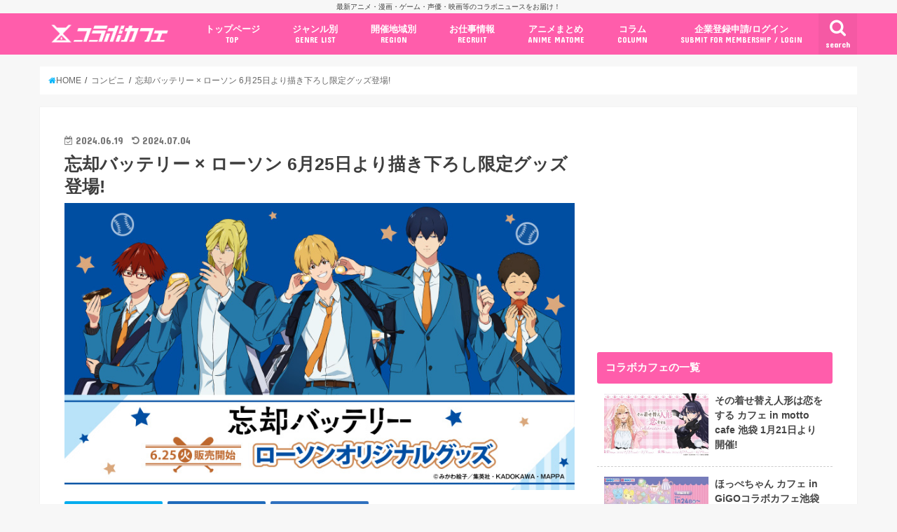

--- FILE ---
content_type: text/html; charset=UTF-8
request_url: https://collabo-cafe.com/events/collabo/boukyakubattery-lawson-goods-2024/
body_size: 29716
content:
    <!doctype html>

  <html lang="ja">
  <head>
  <meta charset="utf-8">
  <meta http-equiv="X-UA-Compatible" content="IE=edge">
  <title>忘却バッテリー × ローソン 6月25日より描き下ろし限定グッズ登場!</title>
  <meta name="viewport" content="width=device-width, initial-scale=1"/>
  <meta name="HandheldFriendly" content="True">
  <meta name="MobileOptimized" content="320">
          <link rel="amphtml" href="https://collabo-cafe.com/events/collabo/boukyakubattery-lawson-goods-2024/?amp=1">
      
  <link rel="icon" href="https://collabo-cafe.com/wp-content/uploads/favicon_64.png">
  <link rel="apple-touch-icon" href="https://collabo-cafe.com/wp-content/uploads/apple-touch-icon180x180.png">
  <link rel="pingback" href="https://collabo-cafe.com/xmlrpc.php">

  <script>(function(w,d,s,l,i){w[l]=w[l]||[];w[l].push({'gtm.start':
new Date().getTime(),event:'gtm.js'});var f=d.getElementsByTagName(s)[0],
j=d.createElement(s),dl=l!='dataLayer'?'&l='+l:'';j.async=true;j.src=
'https://www.googletagmanager.com/gtm.js?id='+i+dl;f.parentNode.insertBefore(j,f);
})(window,document,'script','dataLayer','GTM-N9W3QVP');</script>

<script async src="https://www.googletagmanager.com/gtag/js?id=AW-10877053108"></script>
<script>
  window.dataLayer = window.dataLayer || [];
  function gtag(){dataLayer.push(arguments);}
  gtag('js', new Date());

  gtag('config', 'AW-10877053108');
</script>

<script>
window.addEventListener('load', function(){
var selectors = document.querySelectorAll('[href*="anime-store.jp"]');
for(var id = 0; id < selectors.length; id++){
selectors[id].addEventListener('click', function() {
  gtag('event', 'conversion', {'send_to': 'AW-10877053108/jKLHCNqExLIDELTRysIo'});
});
}
});
</script>

<!-- 2025/04/23 追加 -->
<script>
  window.gnshbrequest = window.gnshbrequest || { cmd: [] };
  gnshbrequest.cmd.push(function () {
    gnshbrequest.registerPassback("1511018");
    gnshbrequest.forceInternalRequest();
  });
</script>
<script async src="https://cpt.geniee.jp/hb/v1/213660/461/wrapper.min.js"></script>

      <script async src="https://pagead2.googlesyndication.com/pagead/js/adsbygoogle.js"></script>


<!-- Javascript側でUAによる条件分岐 -->
    
<!-- This site is optimized with the Yoast SEO plugin v13.5 - https://yoast.com/wordpress/plugins/seo/ -->
<meta name="description" content="みかわ絵子先生による人気漫画原作のTVアニメ「忘却バッテリー」× ローソンによるコラボ限定グッズが、2024年6月25日より全国店頭にて販売される。ローソンスイーツを手にした圭・葉流火・葵・瞬平・山田らの描き下ろしイラストを使用したグッズが登場するほか、「ローソンプリント」にオリジナルランダムブロマイドも！"/>
<meta name="robots" content="max-snippet:-1, max-image-preview:large, max-video-preview:-1"/>
<link rel="canonical" href="https://collabo-cafe.com/events/collabo/boukyakubattery-lawson-goods-2024/" />
<meta property="og:locale" content="ja_JP" />
<meta property="og:type" content="article" />
<meta property="og:title" content="忘却バッテリー × ローソン 6月25日より描き下ろし限定グッズ登場!" />
<meta property="og:description" content="みかわ絵子先生による人気漫画原作のTVアニメ「忘却バッテリー」× ローソンによるコラボ限定グッズが、2024年6月25日より全国店頭にて販売される。ローソンスイーツを手にした圭・葉流火・葵・瞬平・山田らの描き下ろしイラストを使用したグッズが登場するほか、「ローソンプリント」にオリジナルランダムブロマイドも！" />
<meta property="og:url" content="https://collabo-cafe.com/events/collabo/boukyakubattery-lawson-goods-2024/" />
<meta property="og:site_name" content="コラボカフェ" />
<meta property="og:image" content="https://collabo-cafe.com/wp-content/uploads/cf03bdb636a7d8cbaac48e5ae50c81e9.jpg" />
<meta property="og:image:secure_url" content="https://collabo-cafe.com/wp-content/uploads/cf03bdb636a7d8cbaac48e5ae50c81e9.jpg" />
<meta property="og:image:width" content="800" />
<meta property="og:image:height" content="450" />
<meta name="twitter:card" content="summary_large_image" />
<meta name="twitter:description" content="みかわ絵子先生による人気漫画原作のTVアニメ「忘却バッテリー」× ローソンによるコラボ限定グッズが、2024年6月25日より全国店頭にて販売される。ローソンスイーツを手にした圭・葉流火・葵・瞬平・山田らの描き下ろしイラストを使用したグッズが登場するほか、「ローソンプリント」にオリジナルランダムブロマイドも！" />
<meta name="twitter:title" content="忘却バッテリー × ローソン 6月25日より描き下ろし限定グッズ登場!" />
<meta name="twitter:site" content="@collabo_cafe" />
<meta name="twitter:image" content="https://collabo-cafe.com/wp-content/uploads/cf03bdb636a7d8cbaac48e5ae50c81e9.jpg" />
<meta name="twitter:creator" content="@collabo_cafe" />
<script type='application/ld+json' class='yoast-schema-graph yoast-schema-graph--main'>{"@context":"https://schema.org","@graph":[{"@type":"Organization","@id":"https://collabo-cafe.com/#organization","name":"\u682a\u5f0f\u4f1a\u793e\u30b3\u30e9\u30dc\u30ab\u30d5\u30a7","url":"https://collabo-cafe.com/","sameAs":["https://twitter.com/collabo_cafe"],"logo":{"@type":"ImageObject","@id":"https://collabo-cafe.com/#logo","inLanguage":"ja","url":"https://collabo-cafe.com/wp-content/uploads/og1500.png","width":1500,"height":788,"caption":"\u682a\u5f0f\u4f1a\u793e\u30b3\u30e9\u30dc\u30ab\u30d5\u30a7"},"image":{"@id":"https://collabo-cafe.com/#logo"}},{"@type":"WebSite","@id":"https://collabo-cafe.com/#website","url":"https://collabo-cafe.com/","name":"\u30b3\u30e9\u30dc\u30ab\u30d5\u30a7","inLanguage":"ja","description":"\u6700\u65b0\u30a2\u30cb\u30e1\u30fb\u6f2b\u753b\u30fb\u30b2\u30fc\u30e0\u30fb\u58f0\u512a\u30fb\u6620\u753b\u7b49\u306e\u30b3\u30e9\u30dc\u30cb\u30e5\u30fc\u30b9\u3092\u304a\u5c4a\u3051\uff01","publisher":{"@id":"https://collabo-cafe.com/#organization"},"potentialAction":[{"@type":"SearchAction","target":"https://collabo-cafe.com/?s={search_term_string}","query-input":"required name=search_term_string"}]},{"@type":"ImageObject","@id":"https://collabo-cafe.com/events/collabo/boukyakubattery-lawson-goods-2024/#primaryimage","inLanguage":"ja","url":"https://collabo-cafe.com/wp-content/uploads/cf03bdb636a7d8cbaac48e5ae50c81e9.jpg","width":800,"height":450},{"@type":"WebPage","@id":"https://collabo-cafe.com/events/collabo/boukyakubattery-lawson-goods-2024/#webpage","url":"https://collabo-cafe.com/events/collabo/boukyakubattery-lawson-goods-2024/","name":"\u5fd8\u5374\u30d0\u30c3\u30c6\u30ea\u30fc \u00d7 \u30ed\u30fc\u30bd\u30f3 6\u670825\u65e5\u3088\u308a\u63cf\u304d\u4e0b\u308d\u3057\u9650\u5b9a\u30b0\u30c3\u30ba\u767b\u5834!","isPartOf":{"@id":"https://collabo-cafe.com/#website"},"inLanguage":"ja","primaryImageOfPage":{"@id":"https://collabo-cafe.com/events/collabo/boukyakubattery-lawson-goods-2024/#primaryimage"},"datePublished":"2024-06-19T06:05:07+00:00","dateModified":"2024-07-04T04:07:17+00:00","description":"\u307f\u304b\u308f\u7d75\u5b50\u5148\u751f\u306b\u3088\u308b\u4eba\u6c17\u6f2b\u753b\u539f\u4f5c\u306eTV\u30a2\u30cb\u30e1\u300c\u5fd8\u5374\u30d0\u30c3\u30c6\u30ea\u30fc\u300d\u00d7 \u30ed\u30fc\u30bd\u30f3\u306b\u3088\u308b\u30b3\u30e9\u30dc\u9650\u5b9a\u30b0\u30c3\u30ba\u304c\u30012024\u5e746\u670825\u65e5\u3088\u308a\u5168\u56fd\u5e97\u982d\u306b\u3066\u8ca9\u58f2\u3055\u308c\u308b\u3002\u30ed\u30fc\u30bd\u30f3\u30b9\u30a4\u30fc\u30c4\u3092\u624b\u306b\u3057\u305f\u572d\u30fb\u8449\u6d41\u706b\u30fb\u8475\u30fb\u77ac\u5e73\u30fb\u5c71\u7530\u3089\u306e\u63cf\u304d\u4e0b\u308d\u3057\u30a4\u30e9\u30b9\u30c8\u3092\u4f7f\u7528\u3057\u305f\u30b0\u30c3\u30ba\u304c\u767b\u5834\u3059\u308b\u307b\u304b\u3001\u300c\u30ed\u30fc\u30bd\u30f3\u30d7\u30ea\u30f3\u30c8\u300d\u306b\u30aa\u30ea\u30b8\u30ca\u30eb\u30e9\u30f3\u30c0\u30e0\u30d6\u30ed\u30de\u30a4\u30c9\u3082\uff01","potentialAction":[{"@type":"ReadAction","target":["https://collabo-cafe.com/events/collabo/boukyakubattery-lawson-goods-2024/"]}]}]}</script>
<!-- / Yoast SEO plugin. -->

<link rel='dns-prefetch' href='//ajax.googleapis.com' />
<link rel='dns-prefetch' href='//maxcdn.bootstrapcdn.com' />
<link rel='dns-prefetch' href='//fonts.googleapis.com' />
<link rel="alternate" type="application/rss+xml" title="コラボカフェ &raquo; フィード" href="https://collabo-cafe.com/feed/" />
<link rel="alternate" type="application/rss+xml" title="コラボカフェ &raquo; コメントフィード" href="https://collabo-cafe.com/comments/feed/" />
<link rel='stylesheet' id='eo-leaflet.js-css'  href='https://collabo-cafe.com/wp-content/plugins/event-organiser/lib/leaflet/leaflet.min.css' type='text/css' media='all' />
<style id='eo-leaflet.js-inline-css' type='text/css'>
.leaflet-popup-close-button{box-shadow:none!important;}
</style>
<link rel='stylesheet' id='contact-form-7-css'  href='https://collabo-cafe.com/wp-content/cache/autoptimize/css/autoptimize_single_7d5d92ddcbe33c91355c20a1d35e7a95.css' type='text/css' media='all' />
<link rel='stylesheet' id='photoswipe-core-css-css'  href='https://collabo-cafe.com/wp-content/cache/autoptimize/css/autoptimize_single_b86c27330cb6864d6374c991c2e34532.css' type='text/css' media='all' />
<link rel='stylesheet' id='pswp-skin-css'  href='https://collabo-cafe.com/wp-content/cache/autoptimize/css/autoptimize_single_426e8908d7426603ca203b6d16281b1e.css' type='text/css' media='all' />
<link rel='stylesheet' id='wp-rest-filter-css'  href='https://collabo-cafe.com/wp-content/plugins/wp-rest-filter/public/css/wp-rest-filter-public.css' type='text/css' media='all' />
<link rel='stylesheet' id='yyi_rinker_stylesheet-css'  href='https://collabo-cafe.com/wp-content/cache/autoptimize/css/autoptimize_single_e5524859af3a19b3be6ebed27a442959.css?v=1.0.7' type='text/css' media='all' />
<link rel='stylesheet' id='style-css'  href='https://collabo-cafe.com/wp-content/cache/autoptimize/css/autoptimize_single_18641b1dd1065fc2e6fb37308122d6b5.css' type='text/css' media='all' />
<link rel='stylesheet' id='fontawesome-css'  href='https://maxcdn.bootstrapcdn.com/font-awesome/4.7.0/css/font-awesome.min.css' type='text/css' media='all' />
<style id="webfont-amatic-css" media="all">/* cyrillic */
@font-face {
  font-family: 'Amatic SC';
  font-style: normal;
  font-weight: 400;
  font-display: swap;
  src: url(/fonts.gstatic.com/s/amaticsc/v28/TUZyzwprpvBS1izr_vOEDuSfU5cP1V3r.woff2) format('woff2');
  unicode-range: U+0301, U+0400-045F, U+0490-0491, U+04B0-04B1, U+2116;
}
/* hebrew */
@font-face {
  font-family: 'Amatic SC';
  font-style: normal;
  font-weight: 400;
  font-display: swap;
  src: url(/fonts.gstatic.com/s/amaticsc/v28/TUZyzwprpvBS1izr_vOECOSfU5cP1V3r.woff2) format('woff2');
  unicode-range: U+0307-0308, U+0590-05FF, U+200C-2010, U+20AA, U+25CC, U+FB1D-FB4F;
}
/* vietnamese */
@font-face {
  font-family: 'Amatic SC';
  font-style: normal;
  font-weight: 400;
  font-display: swap;
  src: url(/fonts.gstatic.com/s/amaticsc/v28/TUZyzwprpvBS1izr_vOEBeSfU5cP1V3r.woff2) format('woff2');
  unicode-range: U+0102-0103, U+0110-0111, U+0128-0129, U+0168-0169, U+01A0-01A1, U+01AF-01B0, U+0300-0301, U+0303-0304, U+0308-0309, U+0323, U+0329, U+1EA0-1EF9, U+20AB;
}
/* latin-ext */
@font-face {
  font-family: 'Amatic SC';
  font-style: normal;
  font-weight: 400;
  font-display: swap;
  src: url(/fonts.gstatic.com/s/amaticsc/v28/TUZyzwprpvBS1izr_vOEBOSfU5cP1V3r.woff2) format('woff2');
  unicode-range: U+0100-02BA, U+02BD-02C5, U+02C7-02CC, U+02CE-02D7, U+02DD-02FF, U+0304, U+0308, U+0329, U+1D00-1DBF, U+1E00-1E9F, U+1EF2-1EFF, U+2020, U+20A0-20AB, U+20AD-20C0, U+2113, U+2C60-2C7F, U+A720-A7FF;
}
/* latin */
@font-face {
  font-family: 'Amatic SC';
  font-style: normal;
  font-weight: 400;
  font-display: swap;
  src: url(/fonts.gstatic.com/s/amaticsc/v28/TUZyzwprpvBS1izr_vOECuSfU5cP1Q.woff2) format('woff2');
  unicode-range: U+0000-00FF, U+0131, U+0152-0153, U+02BB-02BC, U+02C6, U+02DA, U+02DC, U+0304, U+0308, U+0329, U+2000-206F, U+20AC, U+2122, U+2191, U+2193, U+2212, U+2215, U+FEFF, U+FFFD;
}
</style>
<link rel='stylesheet' id='child-style-css'  href='https://collabo-cafe.com/wp-content/cache/autoptimize/css/autoptimize_single_26286efb3c0940e1d85ef57e70299b3c.css?20210326' type='text/css' media='all' />
<link rel='stylesheet' id='shortcode-css'  href='https://collabo-cafe.com/wp-content/cache/autoptimize/css/autoptimize_single_962ed0478e45b6170b02672de5b667ae.css' type='text/css' media='all' />
<style id="gf_Concert-css" media="all">/* latin-ext */
@font-face {
  font-family: 'Concert One';
  font-style: normal;
  font-weight: 400;
  font-display: swap;
  src: url(/fonts.gstatic.com/s/concertone/v24/VEM1Ro9xs5PjtzCu-srDqSTsjP6gukARXRY.woff2) format('woff2');
  unicode-range: U+0100-02BA, U+02BD-02C5, U+02C7-02CC, U+02CE-02D7, U+02DD-02FF, U+0304, U+0308, U+0329, U+1D00-1DBF, U+1E00-1E9F, U+1EF2-1EFF, U+2020, U+20A0-20AB, U+20AD-20C0, U+2113, U+2C60-2C7F, U+A720-A7FF;
}
/* latin */
@font-face {
  font-family: 'Concert One';
  font-style: normal;
  font-weight: 400;
  font-display: swap;
  src: url(/fonts.gstatic.com/s/concertone/v24/VEM1Ro9xs5PjtzCu-srDqSTijP6gukAR.woff2) format('woff2');
  unicode-range: U+0000-00FF, U+0131, U+0152-0153, U+02BB-02BC, U+02C6, U+02DA, U+02DC, U+0304, U+0308, U+0329, U+2000-206F, U+20AC, U+2122, U+2191, U+2193, U+2212, U+2215, U+FEFF, U+FFFD;
}
</style>
<style id="gf_Lato-css" media="all">/* latin-ext */
@font-face {
  font-family: 'Lato';
  font-style: normal;
  font-weight: 400;
  font-display: swap;
  src: url(/fonts.gstatic.com/s/lato/v25/S6uyw4BMUTPHjxAwXiWtFCfQ7A.woff2) format('woff2');
  unicode-range: U+0100-02BA, U+02BD-02C5, U+02C7-02CC, U+02CE-02D7, U+02DD-02FF, U+0304, U+0308, U+0329, U+1D00-1DBF, U+1E00-1E9F, U+1EF2-1EFF, U+2020, U+20A0-20AB, U+20AD-20C0, U+2113, U+2C60-2C7F, U+A720-A7FF;
}
/* latin */
@font-face {
  font-family: 'Lato';
  font-style: normal;
  font-weight: 400;
  font-display: swap;
  src: url(/fonts.gstatic.com/s/lato/v25/S6uyw4BMUTPHjx4wXiWtFCc.woff2) format('woff2');
  unicode-range: U+0000-00FF, U+0131, U+0152-0153, U+02BB-02BC, U+02C6, U+02DA, U+02DC, U+0304, U+0308, U+0329, U+2000-206F, U+20AC, U+2122, U+2191, U+2193, U+2212, U+2215, U+FEFF, U+FFFD;
}
</style>
<link rel='stylesheet' id='remodal-css'  href='https://collabo-cafe.com/wp-content/cache/autoptimize/css/autoptimize_single_71d45855733547a06742c499a85a7cc4.css' type='text/css' media='all' />
<script type='text/javascript' src='//ajax.googleapis.com/ajax/libs/jquery/1.12.2/jquery.min.js'></script>
<script type='text/javascript' src='https://collabo-cafe.com/wp-content/plugins/photoswipe-masonry/photoswipe-dist/photoswipe.min.js'></script>
<script type='text/javascript' src='https://collabo-cafe.com/wp-content/plugins/photoswipe-masonry/photoswipe-masonry.js'></script>
<script type='text/javascript' src='https://collabo-cafe.com/wp-content/plugins/photoswipe-masonry/photoswipe-dist/photoswipe-ui-default.min.js'></script>
<script type='text/javascript' src='https://collabo-cafe.com/wp-content/plugins/photoswipe-masonry/masonry.pkgd.min.js'></script>
<script type='text/javascript' src='https://collabo-cafe.com/wp-content/plugins/photoswipe-masonry/imagesloaded.pkgd.min.js'></script>
<script type='text/javascript' src='https://collabo-cafe.com/wp-content/plugins/wp-rest-filter/public/js/wp-rest-filter-public.js'></script>
<style type="text/css">
body{color: #3E3E3E;}
a,#breadcrumb li a i{color: #00b5fa;}
a:hover{color: #01e3ff;}
.article-footer .post-categories li a,.article-footer .tags a{  background: #00b5fa;  border:1px solid #00b5fa;}
.article-footer .tags a{color:#00b5fa; background: none;}
.article-footer .post-categories li a:hover,.article-footer .tags a:hover{ background:#01e3ff;  border-color:#01e3ff;}
input[type="text"],input[type="password"],input[type="datetime"],input[type="datetime-local"],input[type="date"],input[type="month"],input[type="time"],input[type="week"],input[type="number"],input[type="email"],input[type="url"],input[type="search"],input[type="tel"],input[type="color"],select,textarea,.field { background-color: #ffffff;}
/*ヘッダー*/
.header{color: #ffffff;}
.header.bg,.header #inner-header,.menu-sp{background: #ff5dab;}
#logo a{color: #ffffff;}
#g_nav .nav li a,.nav_btn,.menu-sp a,.menu-sp a,.menu-sp > ul:after{color: #ffffff;}
#logo a:hover,#g_nav .nav li a:hover,.nav_btn:hover{color:#01e3ff;}
@media only screen and (min-width: 768px) {
.nav > li > a:after{background: #01e3ff;}
.nav ul {background: #666666;}
#g_nav .nav li ul.sub-menu li a{color: #f7f7f7;}
}
@media only screen and (max-width: 1165px) {
.site_description{
background: #ff5dab;
color: #ffffff;
}
}
/*メインエリア*/
#inner-content{background: #ffffff}
.top-post-list .post-list:before{background: #00b5fa;}
.widget li a:after{color: #00b5fa;}
/* 投稿ページ見出し */
.entry-content h2,.widgettitle{background: #ff5dab; color: #ffffff;}
.entry-content h3{border-color: #ff5dab;}
.h_boader .entry-content h2{border-color: #ff5dab; color: #3E3E3E;}
.h_balloon .entry-content h2:after{border-top-color: #ff5dab;}
/* リスト要素 */
.entry-content ul li:before{ background: #ff5dab;}
.entry-content ol li:before{ background: #ff5dab;}
/* カテゴリーラベル */
.post-list-card .post-list .eyecatch .cat-name,.top-post-list .post-list .eyecatch .cat-name,.byline .cat-name,.single .authorbox .author-newpost li .cat-name,.related-box li .cat-name,.carouselwrap .cat-name,.eyecatch .cat-name{background: #ff5dab; color:  #ffffff;}
/* ランキングバッジ */
ul.wpp-list li a:before{background: #ff5dab; color: #ffffff;}
/* アーカイブのボタン */
.readmore a{border:1px solid #00b5fa;color:#00b5fa;}
.readmore a:hover{background:#00b5fa;color:#fff;}
/* ボタンの色 */
.btn-wrap a{background: #00b5fa;border: 1px solid #00b5fa;}
.btn-wrap a:hover{background: #01e3ff;border-color: #01e3ff;}
.btn-wrap.simple a{border:1px solid #00b5fa;color:#00b5fa;}
.btn-wrap.simple a:hover{background:#00b5fa;}
/* コメント */
.blue-btn, .comment-reply-link, #submit { background-color: #00b5fa; }
.blue-btn:hover, .comment-reply-link:hover, #submit:hover, .blue-btn:focus, .comment-reply-link:focus, #submit:focus {background-color: #01e3ff; }
/* サイドバー */
#sidebar1{color: #444444;}
.widget a{text-decoration:none; color:#666666;}
.widget a:hover{color:#999999;}
/*フッター*/
#footer-top.bg,#footer-top .inner,.cta-inner{background-color: #666666; color: #CACACA;}
.footer a,#footer-top a{color: #f7f7f7;}
#footer-top .widgettitle{color: #CACACA;}
.footer.bg,.footer .inner {background-color: #666666;color: #CACACA;}
.footer-links li a:before{ color: #ff5dab;}
/* ページネーション */
.pagination a, .pagination span,.page-links a{border-color: #00b5fa; color: #00b5fa;}
.pagination .current,.pagination .current:hover,.page-links ul > li > span{background-color: #00b5fa; border-color: #00b5fa;}
.pagination a:hover, .pagination a:focus,.page-links a:hover, .page-links a:focus{background-color: #00b5fa; color: #fff;}
</style>
    <script>
    document.addEventListener('DOMContentLoaded', function() {
        // 全リンクを取得
        const links = document.querySelectorAll('a[href]');
        
        links.forEach(function(link) {
            const href = link.getAttribute('href');
            
            // 記事のURLかどうかを判定
            if (href.match(/\/events\/[^\/]+\/[^\/]+\/?$|\/post\/[^\/]+\/?$|\/\d{4}\/\d{2}\/\d{2}\/[^\/]+\/?$/)) {
                // リンクから記事IDを取得（URLの最後の部分から推測）
                const urlParts = href.split('/');
                const slug = urlParts[urlParts.length - 1] || urlParts[urlParts.length - 2];
                
                if (slug) {
                    // PHPで取得したデータを使用
                    const articleData = window.articleData || {};
                    const postData = articleData[slug];
                    
                    if (postData && postData.press_post_company) {
                        link.setAttribute('data-article-id', postData.post_id);
                        link.setAttribute('data-author-id', postData.press_post_company);
                        
                        // GTM用のイベントを発火
                        if (typeof dataLayer !== 'undefined') {
                            dataLayer.push({
                                'event': 'article_link_ready',
                                'article_id': postData.post_id,
                                'author_id': postData.press_post_company,
                                'link_url': href
                            });
                        }
                    }
                }
            }
        });
    });
    </script>
        <script>
    window.articleData = [];
    </script>
    <style type="text/css">
body{color: #3E3E3E;}
a,#breadcrumb li a i{color: #00b5fa;}
a:hover{color: #01e3ff;}
.article-footer .post-categories li a,.article-footer .tags a{  background: #00b5fa;  border:1px solid #00b5fa;}
.article-footer .tags a{color:#00b5fa; background: none;}
.article-footer .post-categories li a:hover,.article-footer .tags a:hover{ background:#01e3ff;  border-color:#01e3ff;}
input[type="text"],input[type="password"],input[type="datetime"],input[type="datetime-local"],input[type="date"],input[type="month"],input[type="time"],input[type="week"],input[type="number"],input[type="email"],input[type="url"],input[type="search"],input[type="tel"],input[type="color"],select,textarea,.field { background-color: #ffffff;}
/*ヘッダー*/
.header{color: #ffffff;}
.header.bg,.header #inner-header,.menu-sp{background: #ff5dab;}
#logo a{color: #ffffff;}
#g_nav .nav li a,.nav_btn,.menu-sp a,.menu-sp a,.menu-sp > ul:after{color: #ffffff;}
#logo a:hover,#g_nav .nav li a:hover,.nav_btn:hover{color:#01e3ff;}
@media only screen and (min-width: 768px) {
.nav > li > a:after{background: #01e3ff;}
.nav ul {background: #666666;}
#g_nav .nav li ul.sub-menu li a{color: #f7f7f7;}
}
@media only screen and (max-width: 1165px) {
.site_description{
background: #ff5dab;
color: #ffffff;
}
}
/*メインエリア*/
#inner-content{background: #ffffff}
.top-post-list .post-list:before{background: #00b5fa;}
.widget li a:after{color: #00b5fa;}
/* 投稿ページ見出し */
.entry-content h2,.widgettitle{background: #ff5dab; color: #ffffff;}
.entry-content h3{border-color: #ff5dab;}
.h_boader .entry-content h2{border-color: #ff5dab; color: #3E3E3E;}
.h_balloon .entry-content h2:after{border-top-color: #ff5dab;}
/* リスト要素 */
.entry-content ul li:before{ background: #ff5dab;}
.entry-content ol li:before{ background: #ff5dab;}
/* カテゴリーラベル */
.post-list-card .post-list .eyecatch .cat-name,.top-post-list .post-list .eyecatch .cat-name,.byline .cat-name,.single .authorbox .author-newpost li .cat-name,.related-box li .cat-name,.carouselwrap .cat-name,.eyecatch .cat-name{background: #ff5dab; color:  #ffffff;}
/* ランキングバッジ */
ul.wpp-list li a:before{background: #ff5dab; color: #ffffff;}
/* アーカイブのボタン */
.readmore a{border:1px solid #00b5fa;color:#00b5fa;}
.readmore a:hover{background:#00b5fa;color:#fff;}
/* ボタンの色 */
.btn-wrap a{background: #00b5fa;border: 1px solid #00b5fa;}
.btn-wrap a:hover{background: #01e3ff;border-color: #01e3ff;}
.btn-wrap.simple a{border:1px solid #00b5fa;color:#00b5fa;}
.btn-wrap.simple a:hover{background:#00b5fa;}
/* コメント */
.blue-btn, .comment-reply-link, #submit { background-color: #00b5fa; }
.blue-btn:hover, .comment-reply-link:hover, #submit:hover, .blue-btn:focus, .comment-reply-link:focus, #submit:focus {background-color: #01e3ff; }
/* サイドバー */
#sidebar1{color: #444444;}
.widget a{text-decoration:none; color:#666666;}
.widget a:hover{color:#999999;}
/*フッター*/
#footer-top.bg,#footer-top .inner,.cta-inner{background-color: #666666; color: #CACACA;}
.footer a,#footer-top a{color: #f7f7f7;}
#footer-top .widgettitle{color: #CACACA;}
.footer.bg,.footer .inner {background-color: #666666;color: #CACACA;}
.footer-links li a:before{ color: #ff5dab;}
/* ページネーション */
.pagination a, .pagination span,.page-links a{border-color: #00b5fa; color: #00b5fa;}
.pagination .current,.pagination .current:hover,.page-links ul > li > span{background-color: #00b5fa; border-color: #00b5fa;}
.pagination a:hover, .pagination a:focus,.page-links a:hover, .page-links a:focus{background-color: #00b5fa; color: #fff;}
</style>

  </head>
    <body class="event-template-default single single-event postid-381606 pc">
    <noscript><iframe src="https://www.googletagmanager.com/ns.html?id=GTM-N9W3QVP"
height="0" width="0" style="display:none;visibility:hidden"></iframe></noscript>
	  
    <!-- アプリ経由であれば広告の非表示 -->
        <div id="container" class="  ">
    
          <p class="site_description">最新アニメ・漫画・ゲーム・声優・映画等のコラボニュースをお届け！</p>
    
    <header class="header animated fadeIn bg " role="banner">
      <div id="inner-header" class="wrap cf">
        <div class="header__inner">
          
          <div id="logo" class="wf-amatic fs_m">
                                          <p class="h1 text"><a href="https://collabo-cafe.com">Collabo Cafe</a></p>
                                    </div>

                      <nav id="g_nav" role="navigation">
                              <a href="#searchbox" data-remodal-target="searchbox" class="nav_btn search_btn"><span class="text gf">search</span></a>
              
              <ul id="menu-%e3%82%b0%e3%83%ad%e3%83%bc%e3%83%90%e3%83%ab%e3%83%8a%e3%83%93%e3%82%b2%e3%83%bc%e3%82%b7%e3%83%a7%e3%83%b3pc" class="nav top-nav cf"><li id="menu-item-69" class="menu-item menu-item-type-custom menu-item-object-custom menu-item-69"><a href="/">トップページ<span class="gf">TOP</span></a></li>
<li id="menu-item-578" class="menu-item menu-item-type-custom menu-item-object-custom menu-item-has-children menu-item-578"><a href="#">ジャンル別<span class="gf">GENRE LIST</span></a>
<ul class="sub-menu">
	<li id="menu-item-1996" class="menu-item menu-item-type-taxonomy menu-item-object-event-category menu-item-1996"><a href="https://collabo-cafe.com/events/category/cafe/">コラボカフェ<span class="gf">COLLABO CAFE</span></a></li>
	<li id="menu-item-62400" class="menu-item menu-item-type-taxonomy menu-item-object-event-category menu-item-62400"><a href="https://collabo-cafe.com/events/category/pop-up-store/">ポップアップストア<span class="gf"></span></a></li>
	<li id="menu-item-62402" class="menu-item menu-item-type-taxonomy menu-item-object-event-category menu-item-62402"><a href="https://collabo-cafe.com/events/category/gengaten-tenjikai/">原画展・展示会<span class="gf"></span></a></li>
	<li id="menu-item-62399" class="menu-item menu-item-type-taxonomy menu-item-object-event-category menu-item-62399"><a href="https://collabo-cafe.com/events/category/kuji/">くじ / プライズ / ガチャ<span class="gf"></span></a></li>
	<li id="menu-item-1999" class="menu-item menu-item-type-taxonomy menu-item-object-event-category menu-item-1999"><a href="https://collabo-cafe.com/events/category/shop-tieup/">店舗系コラボ<span class="gf">SHOP-TIEUP</span></a></li>
	<li id="menu-item-62406" class="menu-item menu-item-type-taxonomy menu-item-object-event-category menu-item-62406"><a href="https://collabo-cafe.com/events/category/theme-park/">テーマパーク・遊園地<span class="gf"></span></a></li>
	<li id="menu-item-433264" class="menu-item menu-item-type-taxonomy menu-item-object-event-category menu-item-433264"><a href="https://collabo-cafe.com/events/category/event/">アニメ・漫画の期間限定イベント<span class="gf"></span></a></li>
	<li id="menu-item-430227" class="menu-item menu-item-type-taxonomy menu-item-object-event-category menu-item-430227"><a href="https://collabo-cafe.com/events/category/goods/">グッズ<span class="gf"></span></a></li>
	<li id="menu-item-62403" class="menu-item menu-item-type-taxonomy menu-item-object-event-category menu-item-62403"><a href="https://collabo-cafe.com/events/category/fashion/">ファッション<span class="gf"></span></a></li>
	<li id="menu-item-433255" class="menu-item menu-item-type-taxonomy menu-item-object-event-category menu-item-433255"><a href="https://collabo-cafe.com/events/category/comics-release/">コミック・ムック本<span class="gf"></span></a></li>
	<li id="menu-item-433266" class="menu-item menu-item-type-taxonomy menu-item-object-event-category menu-item-433266"><a href="https://collabo-cafe.com/events/category/new-anime/">新作アニメ情報<span class="gf"></span></a></li>
	<li id="menu-item-1998" class="menu-item menu-item-type-taxonomy menu-item-object-event-category current-event-ancestor current-menu-parent current-event-parent menu-item-1998"><a href="https://collabo-cafe.com/events/category/news/">ニュース<span class="gf">COLLABO NEWS</span></a></li>
</ul>
</li>
<li id="menu-item-30379" class="menu-item menu-item-type-custom menu-item-object-custom menu-item-has-children menu-item-30379"><a href="#ドロップダウンメニューから選択">開催地域別<span class="gf">REGION</span></a>
<ul class="sub-menu">
	<li id="menu-item-30380" class="menu-item menu-item-type-taxonomy menu-item-object-event-tag menu-item-30380"><a href="https://collabo-cafe.com/events/tag/ikebukuro/">池袋<span class="gf"></span></a></li>
	<li id="menu-item-30382" class="menu-item menu-item-type-taxonomy menu-item-object-event-tag menu-item-30382"><a href="https://collabo-cafe.com/events/tag/akihabara/">秋葉原<span class="gf"></span></a></li>
	<li id="menu-item-30385" class="menu-item menu-item-type-taxonomy menu-item-object-event-tag menu-item-30385"><a href="https://collabo-cafe.com/events/tag/shinjuku/">新宿<span class="gf"></span></a></li>
	<li id="menu-item-30381" class="menu-item menu-item-type-taxonomy menu-item-object-event-tag menu-item-30381"><a href="https://collabo-cafe.com/events/tag/osaka/">大阪<span class="gf"></span></a></li>
	<li id="menu-item-30383" class="menu-item menu-item-type-taxonomy menu-item-object-event-tag menu-item-30383"><a href="https://collabo-cafe.com/events/tag/fukuoka/">福岡<span class="gf"></span></a></li>
	<li id="menu-item-30384" class="menu-item menu-item-type-taxonomy menu-item-object-event-tag menu-item-30384"><a href="https://collabo-cafe.com/events/tag/nagoya/">名古屋<span class="gf"></span></a></li>
</ul>
</li>
<li id="menu-item-425391" class="menu-item menu-item-type-custom menu-item-object-custom menu-item-has-children menu-item-425391"><a href="#ドロップダウンメニューから選択">お仕事情報<span class="gf">RECRUIT</span></a>
<ul class="sub-menu">
	<li id="menu-item-425419" class="menu-item menu-item-type-taxonomy menu-item-object-event-category menu-item-425419"><a href="https://collabo-cafe.com/events/category/co-capcom/">カプコン<span class="gf"></span></a></li>
	<li id="menu-item-425420" class="menu-item menu-item-type-taxonomy menu-item-object-event-category menu-item-425420"><a href="https://collabo-cafe.com/events/category/ns-group/">NSグループ<span class="gf"></span></a></li>
	<li id="menu-item-425421" class="menu-item menu-item-type-taxonomy menu-item-object-event-category menu-item-425421"><a href="https://collabo-cafe.com/events/category/benelic/">BENELIC<span class="gf"></span></a></li>
	<li id="menu-item-425988" class="menu-item menu-item-type-taxonomy menu-item-object-event-category menu-item-425988"><a href="https://collabo-cafe.com/events/category/animate/">アニメイト<span class="gf"></span></a></li>
	<li id="menu-item-428196" class="menu-item menu-item-type-taxonomy menu-item-object-event-category menu-item-428196"><a href="https://collabo-cafe.com/events/category/transit-holdings/">トランジットホールディングス<span class="gf"></span></a></li>
	<li id="menu-item-428197" class="menu-item menu-item-type-taxonomy menu-item-object-event-category menu-item-428197"><a href="https://collabo-cafe.com/events/category/motoya/">モトヤフーズ<span class="gf"></span></a></li>
	<li id="menu-item-428400" class="menu-item menu-item-type-taxonomy menu-item-object-event-category menu-item-428400"><a href="https://collabo-cafe.com/events/category/tower-records/">TOWER RECORDS<span class="gf"></span></a></li>
	<li id="menu-item-429830" class="menu-item menu-item-type-taxonomy menu-item-object-event-category menu-item-429830"><a href="https://collabo-cafe.com/events/category/tablier-marketing/">タブリエ・マーケティング<span class="gf"></span></a></li>
	<li id="menu-item-442842" class="menu-item menu-item-type-taxonomy menu-item-object-event-category menu-item-442842"><a href="https://collabo-cafe.com/events/category/genda-gigo-entertainment/">GENDA GiGO Entertainment<span class="gf"></span></a></li>
</ul>
</li>
<li id="menu-item-199604" class="menu-item menu-item-type-custom menu-item-object-custom menu-item-199604"><a href="/events/tag/anime-matome/">アニメまとめ<span class="gf">ANIME MATOME</span></a></li>
<li id="menu-item-199605" class="menu-item menu-item-type-custom menu-item-object-custom menu-item-199605"><a href="/events/category/matome-column/">コラム<span class="gf">COLUMN</span></a></li>
<li id="menu-item-452510" class="menu-item menu-item-type-post_type menu-item-object-page menu-item-452510"><a href="https://collabo-cafe.com/service_guide/">企業登録申請/ログイン<span class="gf">SUBMIT FOR MEMBERSHIP / LOGIN</span></a></li>
</ul>            </nav>

                  </div>
      </div>
    </header>

          <div class="remodal searchbox" data-remodal-id="searchbox" data-remodal-options="hashTracking:false">
        <div class="search cf"><dl><dt>キーワードで記事を検索</dt><dd><form role="search" method="get" id="searchform" class="searchform cf" action="https://collabo-cafe.com/" >
    <input type="search" placeholder="検索する" value="" name="s" id="s" />
    <button type="submit" id="searchsubmit" ><i class="fa fa-search"></i></button>
    </form></dd></dl></div>
        <button data-remodal-action="close" class="remodal-close"><span class="text gf">CLOSE</span></button>
      </div>
    
    
    

    <div id="breadcrumb" class="breadcrumb inner wrap cf"><ul itemscope itemtype="http://schema.org/BreadcrumbList"><li itemscope itemprop="itemListElement" itemtype="http://schema.org/ListItem"><a href="https://collabo-cafe.com/" itemprop="item"><i class="fa fa-home"></i><span itemprop="name">HOME</span></a><meta itemprop="position" content="1" /></li><li itemscope itemprop="itemListElement" itemtype="http://schema.org/ListItem"><a href="https://collabo-cafe.com/events/category/convenience-store/" itemprop="item"><span itemprop="name">コンビニ</span></a><meta itemprop="position" content="2" /></li><li itemscope itemprop="itemListElement" itemtype="http://schema.org/ListItem"><a href="https://collabo-cafe.com/events/collabo/boukyakubattery-lawson-goods-2024/" itemprop="item"><span itemprop="name">忘却バッテリー × ローソン 6月25日より描き下ろし限定グッズ登場!</span></a><meta itemprop="position" content="3" /></li></ul></div>          
    <div id="single__container" class="single__container">
    <div id="content">
    <div id="inner-content" class="wrap cf">

    <main id="main" class="m-all t-all d-5of7 cf" role="main">
            <article id="post-381606" class="post-381606 event type-event status-publish has-post-thumbnail hentry event-category-11069 event-category-convenience-store event-category-news event-category-boukyakubattery event-category-collabo-period event-tag-konbini event-tag-4812 event-tag-lawson event-tag-shonenjump-plus event-tag-original-illust article cf" role="article">
        <header class="article-header entry-header cc__article__header">
    <p class="byline entry-meta cf">
      
                  <time class="date gf entry-date published">2024.06.19</time>
              <time class="date gf entry-date undo updated" datetime="2024-07-04">2024.07.04</time>
          </p>

    <h1 class="entry-title single-title" itemprop="headline" rel="bookmark">忘却バッテリー × ローソン 6月25日より描き下ろし限定グッズ登場!</h1>

        <figure class="eyecatch">
        <img src="https://collabo-cafe.com/wp-content/uploads/cf03bdb636a7d8cbaac48e5ae50c81e9.jpg" alt="忘却バッテリー × ローソン 6月25日より描き下ろし限定グッズ登場!" class="size-full wp-image wp-eyecatch" width="800" height="450" />    </figure>
            <div class="share short sns__share">
<div class="sns">
<ul class="clearfix">

<li class="twitter"> 
<a target="blank" href="https://twitter.com/intent/tweet?url=https%3A%2F%2Fcollabo-cafe.com%2Fevents%2Fcollabo%2Fboukyakubattery-lawson-goods-2024%2F&text=%E5%BF%98%E5%8D%B4%E3%83%90%E3%83%83%E3%83%86%E3%83%AA%E3%83%BC+%C3%97+%E3%83%AD%E3%83%BC%E3%82%BD%E3%83%B3+6%E6%9C%8825%E6%97%A5%E3%82%88%E3%82%8A%E6%8F%8F%E3%81%8D%E4%B8%8B%E3%82%8D%E3%81%97%E9%99%90%E5%AE%9A%E3%82%B0%E3%83%83%E3%82%BA%E7%99%BB%E5%A0%B4%21&tw_p=tweetbutton" onclick="window.open(this.href, 'tweetwindow', 'width=550, height=450,personalbar=0,toolbar=0,scrollbars=1,resizable=1'); return false;"><i class="fa fa-twitter"></i><span class="text">ツイート</span><span class="count"></span></a>
</li>

<li class="facebook">
<a href="https://www.facebook.com/sharer.php?src=bm&u=https%3A%2F%2Fcollabo-cafe.com%2Fevents%2Fcollabo%2Fboukyakubattery-lawson-goods-2024%2F&t=%E5%BF%98%E5%8D%B4%E3%83%90%E3%83%83%E3%83%86%E3%83%AA%E3%83%BC+%C3%97+%E3%83%AD%E3%83%BC%E3%82%BD%E3%83%B3+6%E6%9C%8825%E6%97%A5%E3%82%88%E3%82%8A%E6%8F%8F%E3%81%8D%E4%B8%8B%E3%82%8D%E3%81%97%E9%99%90%E5%AE%9A%E3%82%B0%E3%83%83%E3%82%BA%E7%99%BB%E5%A0%B4%21" onclick="javascript:window.open(this.href, '', 'menubar=no,toolbar=no,resizable=yes,scrollbars=yes,height=300,width=600');return false;"><i class="fa fa-facebook"></i>
<span class="text">シェア</span><span class="count"></span></a>
</li>

<li class="hatebu">
<a href="http://b.hatena.ne.jp/add?mode=confirm&url=https://collabo-cafe.com/events/collabo/boukyakubattery-lawson-goods-2024/&title=%E5%BF%98%E5%8D%B4%E3%83%90%E3%83%83%E3%83%86%E3%83%AA%E3%83%BC+%C3%97+%E3%83%AD%E3%83%BC%E3%82%BD%E3%83%B3+6%E6%9C%8825%E6%97%A5%E3%82%88%E3%82%8A%E6%8F%8F%E3%81%8D%E4%B8%8B%E3%82%8D%E3%81%97%E9%99%90%E5%AE%9A%E3%82%B0%E3%83%83%E3%82%BA%E7%99%BB%E5%A0%B4%21" onclick="window.open(this.href, 'HBwindow', 'width=600, height=400, menubar=no, toolbar=no, scrollbars=yes'); return false;" target="_blank"><span class="text">はてブ</span><span class="count"></span></a>
</li>
</ul>
</div> 
</div>
        </header>


              
    <section class="entry-content cf">

                  <div class="ad__title-under">
          <div id="custom_html-8" class="widget_text widget widget_custom_html"><div class="textwidget custom-html-widget">
<div class="ad__in-post__pc-moreads">
	<div class="ad__in-post__pc-moreads--left">

		<!-- CC_PC_Article1_Left_Responsive -->

		<ins class="adsbygoogle"
         style="display:block"
         data-ad-client="ca-pub-7307810455044245"
         data-ad-slot="3748831375"
         data-ad-format="auto"
         data-full-width-responsive="true"></ins>
		<script>
         (adsbygoogle = window.adsbygoogle || []).push({});
    </script>
	</div>
	<div class="ad__in-post__pc-moreads--right">

		<!-- CC_PC_Article1_Right_Fixed -->

		<ins class="adsbygoogle"
         style="display:inline-block;width:336px;height:280px"
         data-ad-client="ca-pub-7307810455044245"
         data-ad-slot="8092111504"></ins>
		<script>
         (adsbygoogle = window.adsbygoogle || []).push({});
    </script>
	</div>
</div>


<!-- Geniee Body Tag 1600146 -->
<!--
<div data-cptid="1600146" style="display: block;">
<script>
  window.gnshbrequest.cmd.push(function() {
    window.gnshbrequest.applyThirdPartyTag("1600146", "[data-cptid='1600146']");
  });
</script>
</div>
-->
<!-- /Geniee Body Tag 1600146 -->
</div></div>        </div>
    
    <p>みかわ絵子先生による人気漫画を原作としたTVアニメ「忘却バッテリー」× ローソンによるコラボ限定グッズが、2024年6月25日より全国店頭にて販売される。</p>
<p>ローソンスイーツを手にした要圭・清峰葉流火・藤堂葵・千早瞬平・山田太郎らの描き下ろしイラストを使用したグッズがラインナップする。</p>
<p>さらに、「ローソンプリント」にオリジナルランダムブロマイドも!</p>
<h2>忘却バッテリー × ローソンのグッズ</h2>
<p>2024年6月25日より全国ローソン店頭に、「忘却バッテリー」のコラボ限定グッズが登場!</p>
<p>「トレーディング缶バッジ (全5種) 」と「アクリルスタンド (全5種)」がラインナップ!</p>
<h3>トレーディング缶バッジ 全5種 各550円(税込)</h3>
<div class="l-center l-padding-t-1em l-margin-b-1em">
<div class="photoswipe--single">
<div id="attachment_381608" class="wp-caption alignnone"><a class="single_photoswipe" data-size="800x1487" href="https://collabo-cafe.com/wp-content/uploads/f9b76ac08d19c1eacdb9a804f243e88d.jpg"><img aria-describedby="caption-attachment-381608" src="https://collabo-cafe.com/wp-content/uploads/f9b76ac08d19c1eacdb9a804f243e88d.jpg" alt="" width="800" height="1487" class="size-full wp-image-381608" /></a><p id="caption-attachment-381608" class="wp-caption-text"><br />©みかわ絵子/集英社・KADOKAWA・MAPPA<br /></p></div>
</div>
</div>
<h3>アクリルスタンド (全5種) 各1,760円</h3>
<div class="l-center l-padding-t-1em l-margin-b-1em">
<div class="photoswipe--single">
<div id="attachment_381609" class="wp-caption alignnone"><a class="single_photoswipe" data-size="800x2181" href="https://collabo-cafe.com/wp-content/uploads/07ab3eeffa2a30171d295240df883f18.jpg"><img aria-describedby="caption-attachment-381609" src="https://collabo-cafe.com/wp-content/uploads/07ab3eeffa2a30171d295240df883f18.jpg" alt="" width="800" height="2181" class="size-full wp-image-381609" /></a><p id="caption-attachment-381609" class="wp-caption-text"><br />©みかわ絵子/集英社・KADOKAWA・MAPPA<br /></p></div>
</div>
</div>
<h3>ローソンマルチコピー機オリジナルランダムブロマイド L判 : 各300円(税込) / 2L判 : 各500円(税込)</h3>
<div class="l-center l-padding-t-1em l-margin-b-1em">
<div class="photoswipe--single">
<div id="attachment_381616" class="wp-caption alignnone"><a class="single_photoswipe" data-size="800x1895" href="https://collabo-cafe.com/wp-content/uploads/efc3cddb2fb704f6c065f1ba0144e534.jpg"><img aria-describedby="caption-attachment-381616" src="https://collabo-cafe.com/wp-content/uploads/efc3cddb2fb704f6c065f1ba0144e534.jpg" alt="" width="800" height="1895" class="size-full wp-image-381616" /></a><p id="caption-attachment-381616" class="wp-caption-text"><br />©みかわ絵子/集英社・KADOKAWA・MAPPA<br /></p></div>
</div>
</div>

<div class="ad__in-post__pc-moreads">
  <div class="ad__in-post__pc-moreads--left">
    <!-- CC_PC_Article_2_Left_Responsive -->
    <ins class="adsbygoogle"
         style="display:block"
         data-ad-client="ca-pub-7307810455044245"
         data-ad-slot="4422607039"
         data-ad-format="auto"
         data-full-width-responsive="true"></ins>
    <script>
         (adsbygoogle = window.adsbygoogle || []).push({});
    </script>
  </div>
  <div class="ad__in-post__pc-moreads--right">
    <!-- CC_PC_Article_2_Right_Fixed -->
    <ins class="adsbygoogle"
         style="display:inline-block;width:336px;height:280px"
         data-ad-client="ca-pub-7307810455044245"
         data-ad-slot="8039430178"></ins>
    <script>
         (adsbygoogle = window.adsbygoogle || []).push({});
    </script>
  </div>
</div>

<h2>忘却バッテリー × ローソン 6月25日より描き下ろし限定グッズ登場!</h2>
<div class="l-center l-padding-t-1em l-margin-b-1em">
<div class="photoswipe--single">
<div id="attachment_381607" class="wp-caption alignnone"><a class="single_photoswipe" data-size="800x450" href="https://collabo-cafe.com/wp-content/uploads/cf03bdb636a7d8cbaac48e5ae50c81e9.jpg"><img aria-describedby="caption-attachment-381607" src="https://collabo-cafe.com/wp-content/uploads/cf03bdb636a7d8cbaac48e5ae50c81e9.jpg" alt="" width="800" height="450" class="size-full wp-image-381607" /></a><p id="caption-attachment-381607" class="wp-caption-text">©みかわ絵子/集英社・KADOKAWA・MAPPA</p></div>
</div>
</div>
<div class="table__container">
<table class="cc-table l-margin-b-2em">
<tr>
<th class="l-width-30percent">公式サイト</th>
<td><a href="https://www.lawson.co.jp/lab/entertainment/art/1485590_5839.html?utm_source=collabo_cafe_dot_com&amp;utm_medium=collabo_cafe_dot_com&amp;utm_campaign=collabo_cafe_dot_com&amp;utm_id=collabo_cafe_dot_com" target="_blank" class="cc__officiallink" rel="noopener noreferrer">特設ページ</a></td>
</tr>
<tr>
<th>開催場所</th>
<td>全国のローソン (<a href="https://www.e-map.ne.jp/smt/lawson/sl.htm?&amp;p_f2=1&amp;p_s2=bg240618boukyaku&amp;ltype=1" target="_blank" class="cc__officiallink" rel="noopener noreferrer">取扱店舗検索</a>)</td>
</tr>
<tr>
<th>発売日</th>
<td>2024年6月25日〜</td>
</tr>
<tr>
<th>お問い合わせ</th>
<td>0120-500-433 (TVアニメ「忘却バッテリー」ローソン商品お問い合わせ事務局)</td>
</tr>
</table>
</div>

<div class="ad__in-post__pc-moreads">
  <div class="ad__in-post__pc-moreads--left">
    <!-- CC_PC_Article_3_Left_Responsive -->
    <ins class="adsbygoogle"
         style="display:block"
         data-ad-client="ca-pub-7307810455044245"
         data-ad-slot="8809586366"
         data-ad-format="auto"
         data-full-width-responsive="true"></ins>
    <script>
         (adsbygoogle = window.adsbygoogle || []).push({});
    </script>
  </div>
  <div class="ad__in-post__pc-moreads--right">
    <!-- CC_PC_Article_3_Right_Fixed -->
    <ins class="adsbygoogle"
         style="display:inline-block;width:336px;height:280px"
         data-ad-client="ca-pub-7307810455044245"
         data-ad-slot="5274376475"></ins>
    <script>
         (adsbygoogle = window.adsbygoogle || []).push({});
    </script>
  </div>
</div>

<section class="section-sc">
<h3>人気作品のキャラクターグッズ Anime Store.JP (アニスト) にて取扱中！</h3>

<div class="l-center l-padding-t-1em l-margin-b-1em">
<div class="photoswipe--single">
<a class="single_photoswipe" data-size="1000x500" href="https://collabo-cafe.com/wp-content/uploads/anisto_202505.jpg"><img src="https://collabo-cafe.com/wp-content/uploads/anisto_202505.jpg" alt="" width="1000" height="500" class="alignnone size-full wp-image-426771" /></a>
</div>
</div>

<div class="btn-wrap aligncenter l-margin-b-2em"><a href="https://anime-store.jp/?utm_source=collabo_cafe_dot_com&utm_medium=collabo_cafe_dot_com&utm_campaign=collabo_cafe_dot_com&utm_id=collabo_cafe_dot_com" target="_blank" class="cc__officiallink">アニストでキャラクターグッズを見る</a></div>
</section>
<div class="l-center l-padding-t-1em l-width-80percent l-margin-b-1em">
<blockquote class="twitter-tweet" data-width="550" data-dnt="true">
<p lang="ja" dir="ltr">TVアニメ「<a href="https://twitter.com/hashtag/%E5%BF%98%E5%8D%B4%E3%83%90%E3%83%83%E3%83%86%E3%83%AA%E3%83%BC?src=hash&amp;ref_src=twsrc%5Etfw">#忘却バッテリー</a>」 のローソンオリジナルグッズが6月25日(火)より登場！ローソンスイーツ🍰を持った描き下ろしイラストを使用した新作グッズです。</p>
<p>ローソン店内マルチコピー機「ローソンプリント」にてオリジナルランダムブロマイドも販売♪</p>
<p>✨詳しくはこちら<a href="https://t.co/y7gjluXrB1">https://t.co/y7gjluXrB1</a> <a href="https://t.co/uMemxiOnA1">pic.twitter.com/uMemxiOnA1</a></p>
<p>&mdash; 『忘却バッテリー』公式＠TVアニメ好評放送中！ (@boukyakubattery) <a href="https://twitter.com/boukyakubattery/status/1802944755657294050?ref_src=twsrc%5Etfw">June 18, 2024</a></p></blockquote>
<p><script async src="https://platform.twitter.com/widgets.js" charset="utf-8"></script>
</div>
<div class="btn-wrap aligncenter"><a href="https://collabo-cafe.com/events/category/boukyakubattery">忘却バッテリーの記事一覧</a></div>
<p>詳細は公式サイトをご確認ください。<br />
<span class="f-size12px">※記事の情報が古い場合がありますのでお手数ですが公式サイトの情報をご確認下さい。</span></p>
<p class="f-size12px"><small>©みかわ絵子/集英社・KADOKAWA・MAPPA</small></p>

      <div class="entry__author">
            <div class="entry__author__overview">
      <figure class="entry__author__image">
        <img src="/wp-content/uploads/dummy.png" data-src="https://collabo-cafe.com/wp-content/uploads/ccicon-340x340.png" alt="コラボカフェ編集部 (Sue)" class="entry__author__image__icon" />      </figure>
      <div class="entry__author__names">
        <p class="entry__author__names__caption">この記事を書いた人</p>
        <p class="entry__author__names__name">
                      コラボカフェ編集部 (Sue)                    <span class="entry__author__names__post-count">(全20592件)</span>
        </p>
        <p class="entry__author__names__position">編集者</p>
      </div>
    </div>
    <div class="entry__author__description">
      <p class="entry__author__description__p">1995年福岡生まれ。
WEBサービス会社にてディレクターを務めた後、
コラボカフェで編集に。
音楽・漫画・アニメ・お笑い・散歩(散策)が好き。</p>
    </div>
          </div>

      <div class="entry__detail">
          <div class="eventorganiser-event-meta">
    
    <ul class="eo-event-meta">
              <li class="eo__event__date"><strong>日付:</strong> <time itemprop="startDate" datetime="2024-06-25">2024年6月25</time> &ndash; <time itemprop="endDate" datetime="2024-12-30">12月30日</time></li>
            

            <!-- <li class="eo__event__category"><strong></strong> -->
            <!-- </li> -->
      
                <li class="eo__event__category"><strong>カテゴリ</strong>
            <a href="https://collabo-cafe.com/events/category/202406/" rel="tag">2024年6月</a><a href="https://collabo-cafe.com/events/category/convenience-store/" rel="tag">コンビニ</a><a href="https://collabo-cafe.com/events/category/news/" rel="tag">ニュース</a><a href="https://collabo-cafe.com/events/category/boukyakubattery/" rel="tag">忘却バッテリー</a><a href="https://collabo-cafe.com/events/category/collabo-period/" rel="tag">期間</a>          </li>
          
              <li class="eo__event__tags"><strong>タグ</strong> <a href="https://collabo-cafe.com/events/tag/konbini/" rel="tag">コンビニ</a><a href="https://collabo-cafe.com/events/tag/%e3%81%bf%e3%81%8b%e3%82%8f%e7%b5%b5%e5%ad%90/" rel="tag">みかわ絵子</a><a href="https://collabo-cafe.com/events/tag/lawson/" rel="tag">ローソン</a><a href="https://collabo-cafe.com/events/tag/shonenjump-plus/" rel="tag">少年ジャンプ＋</a><a href="https://collabo-cafe.com/events/tag/original-illust/" rel="tag">描き下ろし (イラスト)</a></li>
      
      
      
    </ul>

    <!-- Does the event have a venue? -->
    
  </div><!-- .entry-meta -->
      </div>

              <div class="ad__pc-content">
          <div id="custom_html-24" class="widget_text widget widget_custom_html"><div class="textwidget custom-html-widget"><script async src="//pagead2.googlesyndication.com/pagead/js/adsbygoogle.js"></script>
<ins class="adsbygoogle" style="display: block;" data-ad-client="ca-pub-7307810455044245" data-ad-slot="2987528412" data-matched-content-rows-num="2" data-matched-content-columns-num="4" data-matched-content-ui-type="image_stacked" data-ad-format="autorelaxed"></ins>
<script>
     (adsbygoogle = window.adsbygoogle || []).push({});
</script></div></div>        </div>
            <p class="entry-author vcard author">
        <span class="writer name fn">コラボカフェ編集部 (Sue)</span>
      </p>
    </section>

    
    
        
          <div class="fb-likebtn wow animated fadeIn cf" data-wow-delay="0.5s">
            <div id="fb-root"></div>
      <script>(function(d, s, id) {
      var js, fjs = d.getElementsByTagName(s)[0];
      if (d.getElementById(id)) return;
      js = d.createElement(s); js.id = id;
      js.src = "//connect.facebook.net/ja_JP/sdk.js#xfbml=1&version=v2.4";
      fjs.parentNode.insertBefore(js, fjs);
      }(document, 'script', 'facebook-jssdk'));</script>
      <figure class="eyecatch">
            <img src="/wp-content/uploads/dummy.png" alt="" data-src="https://collabo-cafe.com/wp-content/uploads/cf03bdb636a7d8cbaac48e5ae50c81e9-486x290.jpg" alt="忘却バッテリー × ローソン 6月25日より描き下ろし限定グッズ登場!" class="lazy attachment-home-thum size-home-thum wp-post-image" width="486" height="290" />            </figure>
      <div class="rightbox"><div class="fb-like fb-button" data-href="https://www.facebook.com/collabocafe.re/" data-layout="button_count" data-action="like" data-show-faces="false" data-share="false"></div><div class="like_text"><p>この記事が気に入ったら<br><i class="fa fa-thumbs-up"></i> いいねしよう！</p>
      <p class="small">最新記事をお届けします。</p></div></div></div>
    
        <div class="sharewrap wow animated fadeIn" data-wow-delay="0.5s">
        
<div class="share">
<div class="sns">
<ul class="clearfix">

<li class="twitter"> 
<a target="blank" href="https://twitter.com/intent/tweet?url=https%3A%2F%2Fcollabo-cafe.com%2Fevents%2Fcollabo%2Fboukyakubattery-lawson-goods-2024%2F&text=%E5%BF%98%E5%8D%B4%E3%83%90%E3%83%83%E3%83%86%E3%83%AA%E3%83%BC+%C3%97+%E3%83%AD%E3%83%BC%E3%82%BD%E3%83%B3+6%E6%9C%8825%E6%97%A5%E3%82%88%E3%82%8A%E6%8F%8F%E3%81%8D%E4%B8%8B%E3%82%8D%E3%81%97%E9%99%90%E5%AE%9A%E3%82%B0%E3%83%83%E3%82%BA%E7%99%BB%E5%A0%B4%21&tw_p=tweetbutton" onclick="window.open(this.href, 'tweetwindow', 'width=550, height=450,personalbar=0,toolbar=0,scrollbars=1,resizable=1'); return false;"><i class="fa fa-twitter"></i><span class="text">ツイート</span><span class="count"></span></a>
</li>

<li class="facebook">
<a href="https://www.facebook.com/sharer.php?src=bm&u=https%3A%2F%2Fcollabo-cafe.com%2Fevents%2Fcollabo%2Fboukyakubattery-lawson-goods-2024%2F&t=%E5%BF%98%E5%8D%B4%E3%83%90%E3%83%83%E3%83%86%E3%83%AA%E3%83%BC+%C3%97+%E3%83%AD%E3%83%BC%E3%82%BD%E3%83%B3+6%E6%9C%8825%E6%97%A5%E3%82%88%E3%82%8A%E6%8F%8F%E3%81%8D%E4%B8%8B%E3%82%8D%E3%81%97%E9%99%90%E5%AE%9A%E3%82%B0%E3%83%83%E3%82%BA%E7%99%BB%E5%A0%B4%21" onclick="javascript:window.open(this.href, '', 'menubar=no,toolbar=no,resizable=yes,scrollbars=yes,height=300,width=600');return false;"><i class="fa fa-facebook"></i>
<span class="text">シェア</span><span class="count"></span></a>
</li>

<li class="hatebu">       
<a href="http://b.hatena.ne.jp/add?mode=confirm&url=https://collabo-cafe.com/events/collabo/boukyakubattery-lawson-goods-2024/&title=%E5%BF%98%E5%8D%B4%E3%83%90%E3%83%83%E3%83%86%E3%83%AA%E3%83%BC+%C3%97+%E3%83%AD%E3%83%BC%E3%82%BD%E3%83%B3+6%E6%9C%8825%E6%97%A5%E3%82%88%E3%82%8A%E6%8F%8F%E3%81%8D%E4%B8%8B%E3%82%8D%E3%81%97%E9%99%90%E5%AE%9A%E3%82%B0%E3%83%83%E3%82%BA%E7%99%BB%E5%A0%B4%21" onclick="window.open(this.href, 'HBwindow', 'width=600, height=400, menubar=no, toolbar=no, scrollbars=yes'); return false;" target="_blank"><span class="text">はてブ</span><span class="count"></span></a>
</li>

</ul>
</div>
</div>
    </div>
    

    
    

    </article>

    
        <div class="np-post adjacent__post">
      <div class="navigation adjacent__post__inner">
        <div class="prev np-post-list adjacent__post__prev">
                      <h4>前の記事</h4>
            <a href="https://collabo-cafe.com/events/collabo/kozame-yoruneko-don-quijote-item-2024/" class="cf">
              <figure class="eyecatch">
                                                    <img src="https://collabo-cafe.com/wp-content/uploads/a11b4bb3ba448d1fa402ac3dc62cc91f-879-300x200.jpg" alt="夜は猫といっしょ × おでかけ子ザメ コラボグッズ 6月22日より発売!">
                              </figure>
              <h5 class="ttl">
                夜は猫といっしょ × おでかけ子ザメ コラボグッズ 6月22日より発売!
                <p>キュルZ先生による大人気漫画「夜は猫といっしょ」× ペンギンボックス先生によるほっこりストーリー「おでかけ子ザメ」のコラボグッズが、全国一部のドン・キホーテにて2024年6月22日より発売される。さらに、「おでかけ子ザメ」の新作グッズも同日よりドンキにて限定販売!</p>              </h5>
            </a>
                  </div>

        <div class="next np-post-list adjacent__post__next">
                      <h4>次の記事</h4>
            <a href="https://collabo-cafe.com/events/collabo/pokemon-tokyo-skytree2024add-info-sdc/" class="cf">
              <h5 class="ttl">
                アニメ「ポケモン」× 東京スカイツリー 6月25日よりコラボ開催!
                <p>任天堂が贈る大人気ゲームを原作とするTVアニメ「ポケットモンスター」× 東京スカイツリーによる初めてのコラボレーションイベントが、2024年6月25日〜9月24日までの期間開催される。キービジュアルを使用した展示装飾やフォトスポット・コラボ限定グッズ販売・キャプテンピカチュウのグリーティングが実施される。</p>              </h5>

              <figure class="eyecatch">
                                                    <img src="https://collabo-cafe.com/wp-content/uploads/02b831ae11088211eb3059bbd53e5fed-300x200.jpg" alt="アニメ「ポケモン」× 東京スカイツリー 6月25日よりコラボ開催!"></figure>
                              </figure>
            </a>
                  </div>
      </div>
    </div>
  
	    <div class="related-box original-related related">
      <div class="inbox">
        <p class="related-h h_ttl related__title">この記事を読んだ人は、こんな記事も読んでいます。</p>
        <div class="ad__related-post related-post">
          <div class="related__event">
                            <div class="related__event__post">
                  <a href="https://collabo-cafe.com/events/collabo/aikatsu-pop-up-store-eeo-2026/" class="related__event__post__link">
                    <figure class="related__event__post__thumbnail">
                      <img src="/wp-content/uploads/dummy.png" alt="" data-src="https://collabo-cafe.com/wp-content/uploads/e6996d5e218692e9f481078d6c7f6558-e1768812118919-486x290.jpg" alt="アイカツ! 雪の結晶Ver. ストア in 池袋スキマストア 1月21日より開催!" class="lazy" width="486" height="290" />                    </figure>
                    <p class="related__event__post__title">
                      アイカツ! 雪の結晶Ver. ストア in 池袋スキマストア 1月21日より開催!                                              <span class="related__event__post__date">2026年1月21日〜2月3日</span>
                                          </p>
                  </a>
                </div>
                                <div class="related__event__post">
                  <a href="https://collabo-cafe.com/events/collabo/hololive-hoshimachi-suisei-gyukaku2026/" class="related__event__post__link">
                    <figure class="related__event__post__thumbnail">
                      <img src="/wp-content/uploads/dummy.png" alt="" data-src="https://collabo-cafe.com/wp-content/uploads/55611d0c67e19275b10c15b8e94e56e8-122-486x290.jpg" alt="星街すいせい × 牛角 1月21日よりREBOOTキャンペーンコラボ開催!" class="lazy" width="486" height="290" />                    </figure>
                    <p class="related__event__post__title">
                      星街すいせい × 牛角 1月21日よりREBOOTキャンペーンコラボ開催!                                              <span class="related__event__post__date">2026年1月21日〜2月23日</span>
                                          </p>
                  </a>
                </div>
                                <div class="related__event__post">
                  <a href="https://collabo-cafe.com/events/collabo/sonobisque-cafe-motto-cafe-ikebukuro2026/" class="related__event__post__link">
                    <figure class="related__event__post__thumbnail">
                      <img src="/wp-content/uploads/dummy.png" alt="" data-src="https://collabo-cafe.com/wp-content/uploads/62d9c5b7f6b426dfa37ab6c2b60eb69a-486x290.jpg" alt="その着せ替え人形は恋をする カフェ in motto cafe 池袋 1月21日より開催!" class="lazy" width="486" height="290" />                    </figure>
                    <p class="related__event__post__title">
                      その着せ替え人形は恋をする カフェ in motto cafe 池袋 1月21日より開催!                                              <span class="related__event__post__date">2026年1月21日〜3月1日</span>
                                          </p>
                  </a>
                </div>
                                <div class="related__event__post">
                  <a href="https://collabo-cafe.com/events/collabo/oshinoko-anime-season3-pop-up-store-museum-akihabara-gamers-2026/" class="related__event__post__link">
                    <figure class="related__event__post__thumbnail">
                      <img src="/wp-content/uploads/dummy.png" alt="" data-src="https://collabo-cafe.com/wp-content/uploads/a11b4bb3ba448d1fa402ac3dc62cc91f-1413-486x290.jpg" alt="【推しの子】アニメ3期記念ミュージアム in 秋葉原 1月21日より開催!" class="lazy" width="486" height="290" />                    </figure>
                    <p class="related__event__post__title">
                      【推しの子】アニメ3期記念ミュージアム in 秋葉原 1月21日より開催!                                              <span class="related__event__post__date">2026年1月21日〜2月23日</span>
                                          </p>
                  </a>
                </div>
                                <div class="related__event__post">
                  <a href="https://collabo-cafe.com/events/collabo/re-zero-seven-eleven-campaign2026/" class="related__event__post__link">
                    <figure class="related__event__post__thumbnail">
                      <img src="/wp-content/uploads/dummy.png" alt="" data-src="https://collabo-cafe.com/wp-content/uploads/536add7c83006834f5c3d11b96047779-486x290.jpg" alt="リゼロ × セブン 1月22日より午年柄のA4クリアファイルプレゼント!" class="lazy" width="486" height="290" />                    </figure>
                    <p class="related__event__post__title">
                      リゼロ × セブン 1月22日より午年柄のA4クリアファイルプレゼント!                                              <span class="related__event__post__date">2026年1月22日〜</span>
                                          </p>
                  </a>
                </div>
                                <div class="related__event__post">
                  <a href="https://collabo-cafe.com/events/collabo/hanakokun-karaokemanekineko2026/" class="related__event__post__link">
                    <figure class="related__event__post__thumbnail">
                      <img src="/wp-content/uploads/dummy.png" alt="" data-src="https://collabo-cafe.com/wp-content/uploads/e8c97ddc3301f9e4a771ef084b4af13c-486x290.jpg" alt="地縛少年花子くん × カラオケまねきねこ 1月22日よりコラボ開催!" class="lazy" width="486" height="290" />                    </figure>
                    <p class="related__event__post__title">
                      地縛少年花子くん × カラオケまねきねこ 1月22日よりコラボ開催!                                              <span class="related__event__post__date">2026年1月22日〜3月8日</span>
                                          </p>
                  </a>
                </div>
                                <div class="related__event__post">
                  <a href="https://collabo-cafe.com/events/collabo/girls-band-cry-pop-up-store-amnibus-shinjuku2026/" class="related__event__post__link">
                    <figure class="related__event__post__thumbnail">
                      <img src="/wp-content/uploads/dummy.png" alt="" data-src="https://collabo-cafe.com/wp-content/uploads/ad98739aa812799730e8fc83e65dd021-486x290.jpg" alt="ガールズバンドクライ Y2Kファッション ストア in 新宿 1月23日より開催!" class="lazy" width="486" height="290" />                    </figure>
                    <p class="related__event__post__title">
                      ガールズバンドクライ Y2Kファッション ストア in 新宿 1月23日より開催!                                              <span class="related__event__post__date">2026年1月23日〜2月1日</span>
                                          </p>
                  </a>
                </div>
                                <div class="related__event__post">
                  <a href="https://collabo-cafe.com/events/collabo/tonaume-pop-up-store-y2k-medicos-tokyo-osaka2026/" class="related__event__post__link">
                    <figure class="related__event__post__thumbnail">
                      <img src="/wp-content/uploads/dummy.png" alt="" data-src="https://collabo-cafe.com/wp-content/uploads/7c62cf5c0ac596146286dda76892f4b0-486x290.jpg" alt="となう目 “Y2K” ポップアップストア in 東京/大阪 1月23日より開催!" class="lazy" width="486" height="290" />                    </figure>
                    <p class="related__event__post__title">
                      となう目 “Y2K” ポップアップストア in 東京/大阪 1月23日より開催!                                              <span class="related__event__post__date">2026年1月23日〜3月8日</span>
                                          </p>
                  </a>
                </div>
                          </div>
          <div class="ad__related-post--google">
                                  </div>
        </div>
      </div>
    </div>
  	<div id="custom_html-87" class="widget_text single__foot__content widget_custom_html"><div class="textwidget custom-html-widget"><div class="article__by-category">
<h2 class="article__by-category__title">ニュースの新着一覧</h2>

	<div class="article__by-category--vertical"><article class="article__by-category__post"><a href="https://collabo-cafe.com/events/collabo/kobitodukan-avail2026-0124/" class="article__by-category__anchor"><figure class="article__by-category__thumbnail"><img src="/wp-content/uploads/dummy.png" alt="" data-src="https://collabo-cafe.com/wp-content/uploads/f4390cb2900fcb12ed98833730ba0c74-340x340.jpg" alt="こびとづかん × アベイル 1月24日より雑貨やアパレルアイテムが登場!" class="lazy attachment-home-thum no-crop" width="340" height="340" /></figure><div class="article__by-category__post-info"><h3>こびとづかん × アベイル 1月24日より雑貨やアパレルアイテムが登場!</h3><p class="article__by-category__excerpt">なばたとしたか先生による奇妙で不思議な生物紹介する人気絵本シリーズ「こびとづかん」× しまむらグループが展開するカジュアルブランド「Avail (アベイル)」全国にて、2026年1月24日よりコラボグッズが発売。人気のコビト達をデザインした「ヘアゴム」「ミラーチャーム」「レディースヘアキャップ」などが登場!</p><p class="article__by-category__event-time"><i class="fa fa-calendar-check-o"></i>期間 : 2026年1月24日〜</p></div></a></article><article class="article__by-category__post"><a href="https://collabo-cafe.com/events/collabo/oregairu-swimsuit-c107-matsumoto-shoji-anime-store-goods2026/" class="article__by-category__anchor"><figure class="article__by-category__thumbnail"><img src="/wp-content/uploads/dummy.png" alt="" data-src="https://collabo-cafe.com/wp-content/uploads/7b8982fb78a0b7f7d834a2fa4e241c99-1151-340x174.jpg" alt="俺ガイル C107先行 水着姿のガハママ フルグラTシャツなど新グッズ 発売" class="lazy attachment-home-thum no-crop" width="340" height="174" /></figure><div class="article__by-category__post-info"><h3>俺ガイル C107先行 水着姿のガハママ フルグラTシャツなど新グッズ 発売</h3><p class="article__by-category__excerpt">渡航先生のライトノベルを原作とするアニメ「やはり俺の青春ラブコメはまちがっている。完 (俺ガイル)」から、水着姿の雪乃、結衣、いろは、由比ヶ浜母を描いた「コミックマーケット107」アフター商品が2026年3月に一般発売される。フルグラTシャツや抱き枕カバーなど由比ヶ浜親子の新作 &amp; 再販描き下ろしグッズが登場。</p><p class="article__by-category__event-time"><i class="fa fa-calendar-check-o"></i>期間 : 2026年1月20日〜2月4日</p></div></a></article><article class="article__by-category__post"><a href="https://collabo-cafe.com/events/collabo/miabyss-c107-matsumoto-shoji-anime-store-goods2026/" class="article__by-category__anchor"><figure class="article__by-category__thumbnail"><img src="/wp-content/uploads/dummy.png" alt="" data-src="https://collabo-cafe.com/wp-content/uploads/c0408d14e6dfb81841cbb6911b501d44-340x203.jpg" alt="メイドインアビス リコやナナチがメイド姿に C107先行グッズが3月発売" class="lazy attachment-home-thum no-crop" width="340" height="203" /></figure><div class="article__by-category__post-info"><h3>メイドインアビス リコやナナチがメイド姿に C107先行グッズが3月発売</h3><p class="article__by-category__excerpt">つくしあきひと先生原作のテレビアニメ「メイドインアビス」より、コミックマーケット107で先行販売されたミニキャラグッズが、事後販売へ登場。リコ、ナナチ、マルルク、プルシュカの4キャラがメイド衣装でラインナップ。ブランケット、Tシャツ、アクリルスタンド、クリアファイルなどが展開。発売は2026年3月上旬予定。</p><p class="article__by-category__event-time"><i class="fa fa-calendar-check-o"></i>期間 : 2026年1月20日〜2月4日</p></div></a></article><article class="article__by-category__post"><a href="https://collabo-cafe.com/events/collabo/gachiakuta-visual-t-shirts-atfes-anime-store-goods2026/" class="article__by-category__anchor"><figure class="article__by-category__thumbnail"><img src="/wp-content/uploads/dummy.png" alt="" data-src="https://collabo-cafe.com/wp-content/uploads/7b8982fb78a0b7f7d834a2fa4e241c99-1150-340x174.jpg" alt="ガチアクタ ルド・ザンカら掃除屋4人の新作ビジュアルグッズ 3月発売!" class="lazy attachment-home-thum no-crop" width="340" height="174" /></figure><div class="article__by-category__post-info"><h3>ガチアクタ ルド・ザンカら掃除屋4人の新作ビジュアルグッズ 3月発売!</h3><p class="article__by-category__excerpt">「漫画 : 裏那圭 / graffiti design : 晏童秀吉」による奈落(底辺)から這い上がる人気漫画を原作としたTVアニメ「ガチアクタ」から、アトフェスの新作グッズが2026年3月に発売される。ルド、エンジン、ザンカ、リヨウら掃除屋メンバー4人のアクスタや、グラフィティアートを使用したTシャツが登場。</p><p class="article__by-category__event-time"><i class="fa fa-calendar-check-o"></i>期間 : 2026年1月20日〜2月7日</p></div></a></article><article class="article__by-category__post"><a href="https://collabo-cafe.com/events/collabo/sanrio-fujiya-countrymaam-goods-2026/" class="article__by-category__anchor"><figure class="article__by-category__thumbnail"><img src="/wp-content/uploads/dummy.png" alt="" data-src="https://collabo-cafe.com/wp-content/uploads/a11b4bb3ba448d1fa402ac3dc62cc91f-1434-340x191.jpg" alt="サンリオ × カントリーマアム コラボお菓子セット 1月21日より発売!" class="lazy attachment-home-thum no-crop" width="340" height="191" /></figure><div class="article__by-category__post-info"><h3>サンリオ × カントリーマアム コラボお菓子セット 1月21日より発売!</h3><p class="article__by-category__excerpt">世代を超えて愛される「サンリオキャラクターズ」 × 不二家の大人気お菓子「カントリーマアム」の2026年1月21日よりコラボお菓子セットが発売される。カントリーマアムをベイクするハローキティ、シナモロール、マイメロディらのカントリー調描き下ろしイラストを使用したグッズとお菓子のセットが5商品ラインナップ!</p><p class="article__by-category__event-time"><i class="fa fa-calendar-check-o"></i>期間 : 2026年1月21日〜</p></div></a></article><article class="article__by-category__post"><a href="https://collabo-cafe.com/events/collabo/ginbis-tabekko-movie-lawson-campaign-2026/" class="article__by-category__anchor"><figure class="article__by-category__thumbnail"><img src="/wp-content/uploads/dummy.png" alt="" data-src="https://collabo-cafe.com/wp-content/uploads/cdf540a11ae20c8c0ab3b03282f5a43e-2921-340x191.jpg" alt="たべっ子どうぶつ エコバッグプレゼント 1月20日よりローソンにて開催!" class="lazy attachment-home-thum no-crop" width="340" height="191" /></figure><div class="article__by-category__post-info"><h3>たべっ子どうぶつ エコバッグプレゼント 1月20日よりローソンにて開催!</h3><p class="article__by-category__excerpt">みんなが知ってる大人気お菓子を初映像化した3DCG映画「たべっ子どうぶつ THE MOVIE」× ローソン全国にて、2026年1月20日よりコラボキャンペーンが開催される。対象のペットボトル飲料「午後の紅茶」各種を購入した方に特典として「オリジナルエコバッグ」を1つプレゼント!</p><p class="article__by-category__event-time"><i class="fa fa-calendar-check-o"></i>期間 : 2026年1月20日〜</p></div></a></article><article class="article__by-category__post"><a href="https://collabo-cafe.com/events/collabo/flow-glow-familymart-campaign-2026/" class="article__by-category__anchor"><figure class="article__by-category__thumbnail"><img src="/wp-content/uploads/dummy.png" alt="" data-src="https://collabo-cafe.com/wp-content/uploads/a11b4bb3ba448d1fa402ac3dc62cc91f-1433-340x179.jpg" alt="hololive DEV_IS「FLOW GLOW」× ファミマ全国 1月20日よりコラボ!" class="lazy attachment-home-thum no-crop" width="340" height="179" /></figure><div class="article__by-category__post-info"><h3>hololive DEV_IS「FLOW GLOW」× ファミマ全国 1月20日よりコラボ!</h3><p class="article__by-category__excerpt">ホロライブプロダクション「hololive DEV_IS」に所属するVTuberユニット『FLOW GLOW (フロウ グロウ)』× ファミリーマート全国にて、2026年1月20日よりコラボキャンペーンが開催。対象商品を購入した方に、描き下ろしイラストを使用した「ステッカー」をプレゼント!</p><p class="article__by-category__event-time"><i class="fa fa-calendar-check-o"></i>期間 : 2026年1月20日〜</p></div></a></article><article class="article__by-category__post"><a href="https://collabo-cafe.com/events/collabo/hololive-hoshimachi-suisei-gyukaku2026/" class="article__by-category__anchor"><figure class="article__by-category__thumbnail"><img src="/wp-content/uploads/dummy.png" alt="" data-src="https://collabo-cafe.com/wp-content/uploads/55611d0c67e19275b10c15b8e94e56e8-122-340x179.jpg" alt="星街すいせい × 牛角 1月21日よりREBOOTキャンペーンコラボ開催!" class="lazy attachment-home-thum no-crop" width="340" height="179" /></figure><div class="article__by-category__post-info"><h3>星街すいせい × 牛角 1月21日よりREBOOTキャンペーンコラボ開催!</h3><p class="article__by-category__excerpt">大人気バーチャルYouTuber (Vtuber) グループ「ホロライブプロダクション」0期生の「星街すいせい」× 牛角によるコラボイベント『星街すいせい×牛角REBOOTキャンペーン』が、2026年1月21日〜2月23日までの期間限定で開催される。オリジナルピック＆ステッカー付き限定セットメニューなどが登場！</p><p class="article__by-category__event-time"><i class="fa fa-calendar-check-o"></i>期間 : 2026年1月21日〜2月23日</p></div></a></article><article class="article__by-category__post"><a href="https://collabo-cafe.com/events/collabo/death-note-reproduction-osuwari-club-anicraft-anime-store-goods2026/" class="article__by-category__anchor"><figure class="article__by-category__thumbnail"><img src="/wp-content/uploads/dummy.png" alt="" data-src="https://collabo-cafe.com/wp-content/uploads/4dffd6776e8c42f7d550beaccde1b678-1364-340x183.jpg" alt="DEATH NOTE おすわりぬいぐるみ再販、夜神月やLのステッカーも再登場" class="lazy attachment-home-thum no-crop" width="340" height="183" /></figure><div class="article__by-category__post-info"><h3>DEATH NOTE おすわりぬいぐるみ再販、夜神月やLのステッカーも再登場</h3><p class="article__by-category__excerpt">『DEATH NOTE (デスノート)』より、ちょこんとおすわりした姿の「ぬいぐるみマスコット」が再販決定。全高約10cmの手のひらサイズ、夜神月やLたち6キャラが登場。あわせて、手書き風の描き起こしイラスト「ぴこぱれ」を使用したアクスタやステッカー、PUレザーバッジも再展開される。発売は2026年4月予定。</p><p class="article__by-category__event-time"><i class="fa fa-calendar-check-o"></i>期間 : 2026年1月19日〜2月3日</p></div></a></article><article class="article__by-category__post"><a href="https://collabo-cafe.com/events/collabo/madokamagika-namjatown-ikebukuro-2026/" class="article__by-category__anchor"><figure class="article__by-category__thumbnail"><img src="/wp-content/uploads/dummy.png" alt="" data-src="https://collabo-cafe.com/wp-content/uploads/f9fd259376f1bb114dea573e096635c6-87-340x191.jpg" alt="魔法少女まどかマギカ × ナンジャタウン池袋 1月30日よりコラボ開催!" class="lazy attachment-home-thum no-crop" width="340" height="191" /></figure><div class="article__by-category__post-info"><h3>魔法少女まどかマギカ × ナンジャタウン池袋 1月30日よりコラボ開催!</h3><p class="article__by-category__excerpt">新房昭之×虚淵玄×蒼樹うめ×シャフトによる大人気アニメ「魔法少女まどか☆マギカ (まどマギ)」× 東京・池袋のナンジャタウンにて、2026年1月30日〜3月15日までコラボイベント『魔法少女まどか☆マギカ in NAMJATOWN』が開催される。作品の世界観をミニゲーム、コラボメニューなどを展開!</p><p class="article__by-category__event-time"><i class="fa fa-calendar-check-o"></i>期間 : 2026年1月30日〜3月15日</p></div></a></article></div>

<p class="article__by-category__post-list-button"><a href="/events/category/news/" >ニュースの新着をもっと見る</a></p>
</div>
</div></div><div id="custom_html-89" class="widget_text single__foot__content widget_custom_html"><div class="textwidget custom-html-widget"><div class="article__by-category">
<h2 class="article__by-category__title">アニメの新着一覧</h2>

	<div class="article__by-category--horizontal"><article class="article__by-category__post"><a href="https://collabo-cafe.com/events/collabo/heroaca-vigilante-anime-2nd-season-2026-add-info-onair/" class="article__by-category__anchor"><figure class="article__by-category__thumbnail"><img src="/wp-content/uploads/dummy.png" alt="" data-src="https://collabo-cafe.com/wp-content/uploads/a16de8b1c02ca83670ea5a3f16487b0f-748-340x179.jpg" alt="TVアニメ「ヴィジランテ」2期 2026年1月5日より放送スタート!" class="lazy attachment-home-thum no-crop" width="340" height="179" /></figure><div class="article__by-category__post-info"><h3>TVアニメ「ヴィジランテ」2期 2026年1月5日より放送スタート!</h3></div></a></article><article class="article__by-category__post"><a href="https://collabo-cafe.com/events/collabo/kimengumi-anime-2026/" class="article__by-category__anchor"><figure class="article__by-category__thumbnail"><img src="/wp-content/uploads/dummy.png" alt="" data-src="https://collabo-cafe.com/wp-content/uploads/4e2eefe31e5bfbce3ab4f587d15bd771-2678-340x179.jpg" alt="「ハイスクール! 奇面組」令和に新作アニメ化! 2026年1月より放送開始!" class="lazy attachment-home-thum no-crop" width="340" height="179" /></figure><div class="article__by-category__post-info"><h3>「ハイスクール! 奇面組」令和に新作アニメ化! 2026年1月より放送開始!</h3></div></a></article><article class="article__by-category__post"><a href="https://collabo-cafe.com/events/collabo/heroaca-final-season-episode1-sub-title/" class="article__by-category__anchor"><figure class="article__by-category__thumbnail"><img src="/wp-content/uploads/dummy.png" alt="" data-src="https://collabo-cafe.com/wp-content/uploads/a11b4bb3ba448d1fa402ac3dc62cc91f-1298-340x191.jpg" alt="ヒロアカ FINAL SEASON 第1話サブタイトル解禁! キャストコメントも!" class="lazy attachment-home-thum no-crop" width="340" height="191" /></figure><div class="article__by-category__post-info"><h3>ヒロアカ FINAL SEASON 第1話サブタイトル解禁! キャストコメントも!</h3></div></a></article><article class="article__by-category__post"><a href="https://collabo-cafe.com/events/collabo/gensosuikoden-anime-2026-add-info-cast/" class="article__by-category__anchor"><figure class="article__by-category__thumbnail"><img src="/wp-content/uploads/dummy.png" alt="" data-src="https://collabo-cafe.com/wp-content/uploads/a11b4bb3ba448d1fa402ac3dc62cc91f-1296-340x179.jpg" alt="アニメ「幻想水滸伝」主要キャスト3名とイメージビジュアル第3弾が解禁!" class="lazy attachment-home-thum no-crop" width="340" height="179" /></figure><div class="article__by-category__post-info"><h3>アニメ「幻想水滸伝」主要キャスト3名とイメージビジュアル第3弾が解禁!</h3></div></a></article><article class="article__by-category__post"><a href="https://collabo-cafe.com/events/collabo/kaze-tsugu-anime-2025-add-info-cast/" class="article__by-category__anchor"><figure class="article__by-category__thumbnail"><img src="/wp-content/uploads/dummy.png" alt="" data-src="https://collabo-cafe.com/wp-content/uploads/a11b4bb3ba448d1fa402ac3dc62cc91f-1285-340x191.jpg" alt="アニメ「風を継ぐもの」キャスト解禁! 立川迅助は佐久間大介さんが担当!" class="lazy attachment-home-thum no-crop" width="340" height="191" /></figure><div class="article__by-category__post-info"><h3>アニメ「風を継ぐもの」キャスト解禁! 立川迅助は佐久間大介さんが担当!</h3></div></a></article><article class="article__by-category__post"><a href="https://collabo-cafe.com/events/collabo/onepunchman-anime-season3/" class="article__by-category__anchor"><figure class="article__by-category__thumbnail"><img src="/wp-content/uploads/dummy.png" alt="" data-src="https://collabo-cafe.com/wp-content/uploads/415a8ab850bca023d0736d95b72438ee-340x241.jpg" alt="ワンパンマン 第3期 | いつから?どこから? 放送日や制作会社情報まとめ!" class="lazy attachment-home-thum no-crop" width="340" height="241" /></figure><div class="article__by-category__post-info"><h3>ワンパンマン 第3期 | いつから?どこから? 放送日や制作会社情報まとめ!</h3></div></a></article><article class="article__by-category__post"><a href="https://collabo-cafe.com/events/collabo/kaze-tsugu-anime-2025-pre-info/" class="article__by-category__anchor"><figure class="article__by-category__thumbnail"><img src="/wp-content/uploads/dummy.png" alt="" data-src="https://collabo-cafe.com/wp-content/uploads/a16de8b1c02ca83670ea5a3f16487b0f-702-340x179.jpg" alt="本格時代劇アニメ「風を継ぐもの」制作決定! 脚本は成井豊さんが担当!" class="lazy attachment-home-thum no-crop" width="340" height="179" /></figure><div class="article__by-category__post-info"><h3>本格時代劇アニメ「風を継ぐもの」制作決定! 脚本は成井豊さんが担当!</h3></div></a></article><article class="article__by-category__post"><a href="https://collabo-cafe.com/events/collabo/catseye-anime-2025/" class="article__by-category__anchor"><figure class="article__by-category__thumbnail"><img src="/wp-content/uploads/dummy.png" alt="" data-src="https://collabo-cafe.com/wp-content/uploads/493da734adb23fd9d9154222729fe3b6-592-240x340.jpg" alt="アニメ「キャッツ♥アイ」いつから? | 配信/声優/OP・EDなど情報まとめ!" class="lazy attachment-home-thum no-crop" width="240" height="340" /></figure><div class="article__by-category__post-info"><h3>アニメ「キャッツ♥アイ」いつから? | 配信/声優/OP・EDなど情報まとめ!</h3></div></a></article><article class="article__by-category__post"><a href="https://collabo-cafe.com/events/collabo/ganglion-anime-2025/" class="article__by-category__anchor"><figure class="article__by-category__thumbnail"><img src="/wp-content/uploads/dummy.png" alt="" data-src="https://collabo-cafe.com/wp-content/uploads/a11b4bb3ba448d1fa402ac3dc62cc91f-1279-340x179.jpg" alt="TVアニメ「ガングリオン」いつから? | 放送局/キャラ/声優などまとめ!" class="lazy attachment-home-thum no-crop" width="340" height="179" /></figure><div class="article__by-category__post-info"><h3>TVアニメ「ガングリオン」いつから? | 放送局/キャラ/声優などまとめ!</h3></div></a></article><article class="article__by-category__post"><a href="https://collabo-cafe.com/events/collabo/aruhime-anime-2025/" class="article__by-category__anchor"><figure class="article__by-category__thumbnail"><img src="/wp-content/uploads/dummy.png" alt="" data-src="https://collabo-cafe.com/wp-content/uploads/62f2fbf91c7c3143d9ba32b2a9e0d258-287-340x178.jpg" alt="アニメ「ある日、お姫様になってしまった件について」放送情報まとめ!" class="lazy attachment-home-thum no-crop" width="340" height="178" /></figure><div class="article__by-category__post-info"><h3>アニメ「ある日、お姫様になってしまった件について」放送情報まとめ!</h3></div></a></article></div>

<p class="article__by-category__post-list-button"><a href="/events/category/goods/" >アニメの新着をもっと見る</a></p>

</div></div></div><div id="custom_html-90" class="widget_text single__foot__content widget_custom_html"><div class="textwidget custom-html-widget"><div class="article__by-category">
<h2 class="article__by-category__title">グッズの新着一覧</h2>

<div class="article__by-category--horizontal"><article class="article__by-category__post"><a href="https://collabo-cafe.com/events/collabo/oregairu-swimsuit-c107-matsumoto-shoji-anime-store-goods2026/" class="article__by-category__anchor"><figure class="article__by-category__thumbnail"><img src="/wp-content/uploads/dummy.png" alt="" data-src="https://collabo-cafe.com/wp-content/uploads/7b8982fb78a0b7f7d834a2fa4e241c99-1151-340x174.jpg" alt="俺ガイル C107先行 水着姿のガハママ フルグラTシャツなど新グッズ 発売" class="lazy attachment-home-thum no-crop" width="340" height="174" /></figure><div class="article__by-category__post-info"><h3>俺ガイル C107先行 水着姿のガハママ フルグラTシャツなど新グッズ 発売</h3></div></a></article><article class="article__by-category__post"><a href="https://collabo-cafe.com/events/collabo/miabyss-c107-matsumoto-shoji-anime-store-goods2026/" class="article__by-category__anchor"><figure class="article__by-category__thumbnail"><img src="/wp-content/uploads/dummy.png" alt="" data-src="https://collabo-cafe.com/wp-content/uploads/c0408d14e6dfb81841cbb6911b501d44-340x203.jpg" alt="メイドインアビス リコやナナチがメイド姿に C107先行グッズが3月発売" class="lazy attachment-home-thum no-crop" width="340" height="203" /></figure><div class="article__by-category__post-info"><h3>メイドインアビス リコやナナチがメイド姿に C107先行グッズが3月発売</h3></div></a></article><article class="article__by-category__post"><a href="https://collabo-cafe.com/events/collabo/gachiakuta-visual-t-shirts-atfes-anime-store-goods2026/" class="article__by-category__anchor"><figure class="article__by-category__thumbnail"><img src="/wp-content/uploads/dummy.png" alt="" data-src="https://collabo-cafe.com/wp-content/uploads/7b8982fb78a0b7f7d834a2fa4e241c99-1150-340x174.jpg" alt="ガチアクタ ルド・ザンカら掃除屋4人の新作ビジュアルグッズ 3月発売!" class="lazy attachment-home-thum no-crop" width="340" height="174" /></figure><div class="article__by-category__post-info"><h3>ガチアクタ ルド・ザンカら掃除屋4人の新作ビジュアルグッズ 3月発売!</h3></div></a></article><article class="article__by-category__post"><a href="https://collabo-cafe.com/events/collabo/death-note-reproduction-osuwari-club-anicraft-anime-store-goods2026/" class="article__by-category__anchor"><figure class="article__by-category__thumbnail"><img src="/wp-content/uploads/dummy.png" alt="" data-src="https://collabo-cafe.com/wp-content/uploads/4dffd6776e8c42f7d550beaccde1b678-1364-340x183.jpg" alt="DEATH NOTE おすわりぬいぐるみ再販、夜神月やLのステッカーも再登場" class="lazy attachment-home-thum no-crop" width="340" height="183" /></figure><div class="article__by-category__post-info"><h3>DEATH NOTE おすわりぬいぐるみ再販、夜神月やLのステッカーも再登場</h3></div></a></article><article class="article__by-category__post"><a href="https://collabo-cafe.com/events/collabo/keroro-gao-aqua-atfes-anime-store-goods2026/" class="article__by-category__anchor"><figure class="article__by-category__thumbnail"><img src="/wp-content/uploads/dummy.png" alt="" data-src="https://collabo-cafe.com/wp-content/uploads/7b8982fb78a0b7f7d834a2fa4e241c99-1149-340x174.jpg" alt="ケロロ軍曹 × 男鹿水族館GAO 潜入大作戦のコラボグッズが一般発売開始!" class="lazy attachment-home-thum no-crop" width="340" height="174" /></figure><div class="article__by-category__post-info"><h3>ケロロ軍曹 × 男鹿水族館GAO 潜入大作戦のコラボグッズが一般発売開始!</h3></div></a></article><article class="article__by-category__post"><a href="https://collabo-cafe.com/events/collabo/watanare-reproduction-c106-curtain-damashii-anime-store-goods2026/" class="article__by-category__anchor"><figure class="article__by-category__thumbnail"><img src="/wp-content/uploads/dummy.png" alt="" data-src="https://collabo-cafe.com/wp-content/uploads/4dffd6776e8c42f7d550beaccde1b678-1363-340x177.jpg" alt="わたなれ 制服姿でクレープを頬ばる れな子ら3人の描き下ろしグッズ再販" class="lazy attachment-home-thum no-crop" width="340" height="177" /></figure><div class="article__by-category__post-info"><h3>わたなれ 制服姿でクレープを頬ばる れな子ら3人の描き下ろしグッズ再販</h3></div></a></article><article class="article__by-category__post"><a href="https://collabo-cafe.com/events/collabo/zombielandsaga-movie-japanese-style-dress-a3-anime-store-goods2026/" class="article__by-category__anchor"><figure class="article__by-category__thumbnail"><img src="/wp-content/uploads/dummy.png" alt="" data-src="https://collabo-cafe.com/wp-content/uploads/c478b1a6dedb96603a486610161ab963-158-288x340.jpg" alt="劇場版 ゾンビランドサガ 描き下ろし 和風ドレスver.新作グッズ 3月発売!" class="lazy attachment-home-thum no-crop" width="288" height="340" /></figure><div class="article__by-category__post-info"><h3>劇場版 ゾンビランドサガ 描き下ろし 和風ドレスver.新作グッズ 3月発売!</h3></div></a></article><article class="article__by-category__post"><a href="https://collabo-cafe.com/events/collabo/summer-pockets-official-guide-book-bushiroad-works-anime-store-goods2026/" class="article__by-category__anchor"><figure class="article__by-category__thumbnail"><img src="/wp-content/uploads/dummy.png" alt="" data-src="https://collabo-cafe.com/wp-content/uploads/8b08c7714d44d298f297bd4b63523ba8-240x340.jpg" alt="アニメ Summer Pockets 公式ガイドブック「夏の面影」3月31日発売決定" class="lazy attachment-home-thum no-crop" width="240" height="340" /></figure><div class="article__by-category__post-info"><h3>アニメ Summer Pockets 公式ガイドブック「夏の面影」3月31日発売決定</h3></div></a></article><article class="article__by-category__post"><a href="https://collabo-cafe.com/events/collabo/jujutsukaisen-5th-anniversary-visual-vol1-toho-anime-store-goods2026/" class="article__by-category__anchor"><figure class="article__by-category__thumbnail"><img src="/wp-content/uploads/dummy.png" alt="" data-src="https://collabo-cafe.com/wp-content/uploads/4dffd6776e8c42f7d550beaccde1b678-1362-340x172.jpg" alt="呪術廻戦 五条・虎杖ら「5周年ビジュアル第1弾」使用グッズ 一般発売へ" class="lazy attachment-home-thum no-crop" width="340" height="172" /></figure><div class="article__by-category__post-info"><h3>呪術廻戦 五条・虎杖ら「5周年ビジュアル第1弾」使用グッズ 一般発売へ</h3></div></a></article><article class="article__by-category__post"><a href="https://collabo-cafe.com/events/collabo/bluearchive-hoshino-scale-figure-goodsmilearts-anime-store-goods2026/" class="article__by-category__anchor"><figure class="article__by-category__thumbnail"><img src="/wp-content/uploads/dummy.png" alt="" data-src="https://collabo-cafe.com/wp-content/uploads/7b8982fb78a0b7f7d834a2fa4e241c99-1148-340x174.jpg" alt="ブルアカ ホシノが「臨戦」の姿でフィギュア化! 1/7スケールで登場" class="lazy attachment-home-thum no-crop" width="340" height="174" /></figure><div class="article__by-category__post-info"><h3>ブルアカ ホシノが「臨戦」の姿でフィギュア化! 1/7スケールで登場</h3></div></a></article></div>

<p class="article__by-category__post-list-button"><a href="/events/category/goods/" >グッズをもっと見る</a></p>

</div></div></div><div id="custom_html-88" class="widget_text single__foot__content widget_custom_html"><div class="textwidget custom-html-widget"><div class="article__by-category">
<h2 class="article__by-category__title">コラボカフェの新着一覧</h2>

<div class="article__by-category--horizontal"><article class="article__by-category__post"><a href="https://collabo-cafe.com/events/collabo/sonobisque-cafe-motto-cafe-ikebukuro2026/" class="article__by-category__anchor"><figure class="article__by-category__thumbnail"><img src="/wp-content/uploads/dummy.png" alt="" data-src="https://collabo-cafe.com/wp-content/uploads/62d9c5b7f6b426dfa37ab6c2b60eb69a-340x191.jpg" alt="その着せ替え人形は恋をする カフェ in motto cafe 池袋 1月21日より開催!" class="lazy attachment-home-thum no-crop" width="340" height="191" /></figure><div class="article__by-category__post-info"><h3>その着せ替え人形は恋をする カフェ in motto cafe 池袋 1月21日より開催!</h3></div></a></article><article class="article__by-category__post"><a href="https://collabo-cafe.com/events/collabo/hoppechan-cafe-gigo-collabocafe-ikebukuro-2026/" class="article__by-category__anchor"><figure class="article__by-category__thumbnail"><img src="/wp-content/uploads/dummy.png" alt="" data-src="https://collabo-cafe.com/wp-content/uploads/e2a6e22896fd887ebf5bb2d76eb759f2-2-340x191.jpg" alt="ほっぺちゃん カフェ in GiGOコラボカフェ池袋 1月24日より開催!" class="lazy attachment-home-thum no-crop" width="340" height="191" /></figure><div class="article__by-category__post-info"><h3>ほっぺちゃん カフェ in GiGOコラボカフェ池袋 1月24日より開催!</h3></div></a></article><article class="article__by-category__post"><a href="https://collabo-cafe.com/events/collabo/arknights-endfield-cafe-ikebukuro2026/" class="article__by-category__anchor"><figure class="article__by-category__thumbnail"><img src="/wp-content/uploads/dummy.png" alt="" data-src="https://collabo-cafe.com/wp-content/uploads/50ec4dc041e75e402c881f4dd593a470-340x191.jpg" alt="アークナイツ:エンドフィールド カフェ in 池袋 1月22日よりコラボ開催!" class="lazy attachment-home-thum no-crop" width="340" height="191" /></figure><div class="article__by-category__post-info"><h3>アークナイツ:エンドフィールド カフェ in 池袋 1月22日よりコラボ開催!</h3></div></a></article><article class="article__by-category__post"><a href="https://collabo-cafe.com/events/collabo/akatsuki-no-yona-cafe-epic-tale-osaka-2026/" class="article__by-category__anchor"><figure class="article__by-category__thumbnail"><img src="/wp-content/uploads/dummy.png" alt="" data-src="https://collabo-cafe.com/wp-content/uploads/a16de8b1c02ca83670ea5a3f16487b0f-767-340x240.jpg" alt="暁のヨナ コラボカフェ in CAFE EPIC TALE大阪 1月21日より開催!" class="lazy attachment-home-thum no-crop" width="340" height="240" /></figure><div class="article__by-category__post-info"><h3>暁のヨナ コラボカフェ in CAFE EPIC TALE大阪 1月21日より開催!</h3></div></a></article><article class="article__by-category__post"><a href="https://collabo-cafe.com/events/collabo/jujutsukaisen-chugai-grace-cafe-shibuya-osaka2026/" class="article__by-category__anchor"><figure class="article__by-category__thumbnail"><img src="/wp-content/uploads/dummy.png" alt="" data-src="https://collabo-cafe.com/wp-content/uploads/d538c30121b79f6d9dbfb5ba456e52b4-340x179.jpg" alt="呪術廻戦 カフェ in Chugai Grace Cafe東京/大阪 2月13日よりコラボ開催!" class="lazy attachment-home-thum no-crop" width="340" height="179" /></figure><div class="article__by-category__post-info"><h3>呪術廻戦 カフェ in Chugai Grace Cafe東京/大阪 2月13日よりコラボ開催!</h3></div></a></article><article class="article__by-category__post"><a href="https://collabo-cafe.com/events/collabo/shizukuchan-tower-record-cafe-omotesando-2026/" class="article__by-category__anchor"><figure class="article__by-category__thumbnail"><img src="/wp-content/uploads/dummy.png" alt="" data-src="https://collabo-cafe.com/wp-content/uploads/75c140d3601436d9bf49d9f8aa3af58a-1047-340x340.jpg" alt="しずくちゃん コラボカフェ in タワレコカフェ表参道 1月23日より開催!" class="lazy attachment-home-thum no-crop" width="340" height="340" /></figure><div class="article__by-category__post-info"><h3>しずくちゃん コラボカフェ in タワレコカフェ表参道 1月23日より開催!</h3></div></a></article><article class="article__by-category__post"><a href="https://collabo-cafe.com/events/collabo/utapri-live-emotion-cafe-sweets-paradise-season1-2025-sdc-season3/" class="article__by-category__anchor"><figure class="article__by-category__thumbnail"><img src="/wp-content/uploads/dummy.png" alt="" data-src="https://collabo-cafe.com/wp-content/uploads/001834234d9ee5abaf864ade8dbb1bb2-340x240.jpg" alt="うたプリ カフェ in 東京/兵庫/愛知 12月12日よりコラボ開催中!" class="lazy attachment-home-thum no-crop" width="340" height="240" /></figure><div class="article__by-category__post-info"><h3>うたプリ カフェ in 東京/兵庫/愛知 12月12日よりコラボ開催中!</h3></div></a></article><article class="article__by-category__post"><a href="https://collabo-cafe.com/events/collabo/bts-bt21-tie-up-cafe-sweets-paradise2026/" class="article__by-category__anchor"><figure class="article__by-category__thumbnail"><img src="/wp-content/uploads/dummy.png" alt="" data-src="https://collabo-cafe.com/wp-content/uploads/3c09383eaef4fc5957045e4a6b0aa830-340x240.jpg" alt="BT21 カフェ 第2弾 in スイパラ 1月16日よりバレンタインコラボ開催中!" class="lazy attachment-home-thum no-crop" width="340" height="240" /></figure><div class="article__by-category__post-info"><h3>BT21 カフェ 第2弾 in スイパラ 1月16日よりバレンタインコラボ開催中!</h3></div></a></article><article class="article__by-category__post"><a href="https://collabo-cafe.com/events/collabo/fate-strange-fake-cafe-sunshinecity-ikebukuro-2026/" class="article__by-category__anchor"><figure class="article__by-category__thumbnail"><img src="/wp-content/uploads/dummy.png" alt="" data-src="https://collabo-cafe.com/wp-content/uploads/f9fd259376f1bb114dea573e096635c6-86-340x210.jpg" alt="Fate/strange Fake カフェ in サンシャインシティ池袋 1月28日より開催!" class="lazy attachment-home-thum no-crop" width="340" height="210" /></figure><div class="article__by-category__post-info"><h3>Fate/strange Fake カフェ in サンシャインシティ池袋 1月28日より開催!</h3></div></a></article><article class="article__by-category__post"><a href="https://collabo-cafe.com/events/collabo/saiyuki-cafe-natslive-tokyo-osaka-aichi-2026/" class="article__by-category__anchor"><figure class="article__by-category__thumbnail"><img src="/wp-content/uploads/dummy.png" alt="" data-src="https://collabo-cafe.com/wp-content/uploads/4e2eefe31e5bfbce3ab4f587d15bd771-2883-340x179.jpg" alt="最遊記シリーズ コラボカフェ in NATSLIVE CAFE3店舗 2月6日より開催!" class="lazy attachment-home-thum no-crop" width="340" height="179" /></figure><div class="article__by-category__post-info"><h3>最遊記シリーズ コラボカフェ in NATSLIVE CAFE3店舗 2月6日より開催!</h3></div></a></article></div>

<p class="article__by-category__post-list-button"><a href="/events/category/cafe/" >コラボカフェの新着をもっと見る</a></p>
</div>
</div></div>

            </main>
    <div id="sidebar1" class="sidebar m-all t-all d-2of7 cf" role="complementary">

  <div id="custom_html-98" class="widget_text widget widget_custom_html"><div class="textwidget custom-html-widget"><!-- CC_PC_All_Sidebar_1_Responsive -->

<ins class="adsbygoogle"
     style="display:inline-block;width:336px;height:280px"
     data-ad-client="ca-pub-7307810455044245"
     data-ad-slot="1501941982"></ins>
<script>
     (adsbygoogle = window.adsbygoogle || []).push({});
</script>

<!--
<a href="https://t.felmat.net/fmcl?ak=J10491Y.1.O148332W.T1316088" target="_blank" rel="nofollow noopener noreferrer"><img src="https://t.felmat.net/fmimg/J10491Y.O148332W.T1316088" width="300" height="250" alt="" border="0" /></a>
--></div></div><div id="custom_html-74" class="widget_text widget widget_custom_html"><h4 class="widgettitle"><span>コラボカフェの一覧</span></h4><div class="textwidget custom-html-widget"><div class="widget__post__list"><article class="widget__post__list__article"><a href="https://collabo-cafe.com/events/collabo/sonobisque-cafe-motto-cafe-ikebukuro2026/" class="widget__post__list__anchor"><figure class="widget__post__list__figure"><img src="/wp-content/uploads/dummy.png" alt="" data-src="https://collabo-cafe.com/wp-content/uploads/62d9c5b7f6b426dfa37ab6c2b60eb69a-486x290.jpg" alt="その着せ替え人形は恋をする カフェ in motto cafe 池袋 1月21日より開催!" class="lazy attachment-home-thum no-crop" width="486" height="290" /></figure><p class="widget__post__list__p">その着せ替え人形は恋をする カフェ in motto cafe 池袋 1月21日より開催!</p></a></article><article class="widget__post__list__article"><a href="https://collabo-cafe.com/events/collabo/hoppechan-cafe-gigo-collabocafe-ikebukuro-2026/" class="widget__post__list__anchor"><figure class="widget__post__list__figure"><img src="/wp-content/uploads/dummy.png" alt="" data-src="https://collabo-cafe.com/wp-content/uploads/e2a6e22896fd887ebf5bb2d76eb759f2-2-486x290.jpg" alt="ほっぺちゃん カフェ in GiGOコラボカフェ池袋 1月24日より開催!" class="lazy attachment-home-thum no-crop" width="486" height="290" /></figure><p class="widget__post__list__p">ほっぺちゃん カフェ in GiGOコラボカフェ池袋 1月24日より開催!</p></a></article><article class="widget__post__list__article"><a href="https://collabo-cafe.com/events/collabo/arknights-endfield-cafe-ikebukuro2026/" class="widget__post__list__anchor"><figure class="widget__post__list__figure"><img src="/wp-content/uploads/dummy.png" alt="" data-src="https://collabo-cafe.com/wp-content/uploads/50ec4dc041e75e402c881f4dd593a470-486x290.jpg" alt="アークナイツ:エンドフィールド カフェ in 池袋 1月22日よりコラボ開催!" class="lazy attachment-home-thum no-crop" width="486" height="290" /></figure><p class="widget__post__list__p">アークナイツ:エンドフィールド カフェ in 池袋 1月22日よりコラボ開催!</p></a></article><article class="widget__post__list__article"><a href="https://collabo-cafe.com/events/collabo/akatsuki-no-yona-cafe-epic-tale-osaka-2026/" class="widget__post__list__anchor"><figure class="widget__post__list__figure"><img src="/wp-content/uploads/dummy.png" alt="" data-src="https://collabo-cafe.com/wp-content/uploads/a16de8b1c02ca83670ea5a3f16487b0f-767-486x290.jpg" alt="暁のヨナ コラボカフェ in CAFE EPIC TALE大阪 1月21日より開催!" class="lazy attachment-home-thum no-crop" width="486" height="290" /></figure><p class="widget__post__list__p">暁のヨナ コラボカフェ in CAFE EPIC TALE大阪 1月21日より開催!</p></a></article><article class="widget__post__list__article"><a href="https://collabo-cafe.com/events/collabo/jujutsukaisen-chugai-grace-cafe-shibuya-osaka2026/" class="widget__post__list__anchor"><figure class="widget__post__list__figure"><img src="/wp-content/uploads/dummy.png" alt="" data-src="https://collabo-cafe.com/wp-content/uploads/d538c30121b79f6d9dbfb5ba456e52b4-486x290.jpg" alt="呪術廻戦 カフェ in Chugai Grace Cafe東京/大阪 2月13日よりコラボ開催!" class="lazy attachment-home-thum no-crop" width="486" height="290" /></figure><p class="widget__post__list__p">呪術廻戦 カフェ in Chugai Grace Cafe東京/大阪 2月13日よりコラボ開催!</p></a></article><article class="widget__post__list__article"><a href="https://collabo-cafe.com/events/collabo/shizukuchan-tower-record-cafe-omotesando-2026/" class="widget__post__list__anchor"><figure class="widget__post__list__figure"><img src="/wp-content/uploads/dummy.png" alt="" data-src="https://collabo-cafe.com/wp-content/uploads/75c140d3601436d9bf49d9f8aa3af58a-1047-486x290.jpg" alt="しずくちゃん コラボカフェ in タワレコカフェ表参道 1月23日より開催!" class="lazy attachment-home-thum no-crop" width="486" height="290" /></figure><p class="widget__post__list__p">しずくちゃん コラボカフェ in タワレコカフェ表参道 1月23日より開催!</p></a></article><article class="widget__post__list__article"><a href="https://collabo-cafe.com/events/collabo/utapri-live-emotion-cafe-sweets-paradise-season1-2025-sdc-season3/" class="widget__post__list__anchor"><figure class="widget__post__list__figure"><img src="/wp-content/uploads/dummy.png" alt="" data-src="https://collabo-cafe.com/wp-content/uploads/001834234d9ee5abaf864ade8dbb1bb2-486x290.jpg" alt="うたプリ カフェ in 東京/兵庫/愛知 12月12日よりコラボ開催中!" class="lazy attachment-home-thum no-crop" width="486" height="290" /></figure><p class="widget__post__list__p">うたプリ カフェ in 東京/兵庫/愛知 12月12日よりコラボ開催中!</p></a></article><article class="widget__post__list__article"><a href="https://collabo-cafe.com/events/collabo/bts-bt21-tie-up-cafe-sweets-paradise2026/" class="widget__post__list__anchor"><figure class="widget__post__list__figure"><img src="/wp-content/uploads/dummy.png" alt="" data-src="https://collabo-cafe.com/wp-content/uploads/3c09383eaef4fc5957045e4a6b0aa830-486x290.jpg" alt="BT21 カフェ 第2弾 in スイパラ 1月16日よりバレンタインコラボ開催中!" class="lazy attachment-home-thum no-crop" width="486" height="290" /></figure><p class="widget__post__list__p">BT21 カフェ 第2弾 in スイパラ 1月16日よりバレンタインコラボ開催中!</p></a></article><article class="widget__post__list__article"><a href="https://collabo-cafe.com/events/collabo/fate-strange-fake-cafe-sunshinecity-ikebukuro-2026/" class="widget__post__list__anchor"><figure class="widget__post__list__figure"><img src="/wp-content/uploads/dummy.png" alt="" data-src="https://collabo-cafe.com/wp-content/uploads/f9fd259376f1bb114dea573e096635c6-86-486x290.jpg" alt="Fate/strange Fake カフェ in サンシャインシティ池袋 1月28日より開催!" class="lazy attachment-home-thum no-crop" width="486" height="290" /></figure><p class="widget__post__list__p">Fate/strange Fake カフェ in サンシャインシティ池袋 1月28日より開催!</p></a></article><article class="widget__post__list__article"><a href="https://collabo-cafe.com/events/collabo/saiyuki-cafe-natslive-tokyo-osaka-aichi-2026/" class="widget__post__list__anchor"><figure class="widget__post__list__figure"><img src="/wp-content/uploads/dummy.png" alt="" data-src="https://collabo-cafe.com/wp-content/uploads/4e2eefe31e5bfbce3ab4f587d15bd771-2883-486x290.jpg" alt="最遊記シリーズ コラボカフェ in NATSLIVE CAFE3店舗 2月6日より開催!" class="lazy attachment-home-thum no-crop" width="486" height="290" /></figure><p class="widget__post__list__p">最遊記シリーズ コラボカフェ in NATSLIVE CAFE3店舗 2月6日より開催!</p></a></article></div>

<div class="btn-wrap aligncenter"><a href="https://collabo-cafe.com/events/category/cafe/">コラボカフェをもっと見る</a></div></div></div><div id="custom_html-60" class="widget_text widget widget_custom_html"><h4 class="widgettitle"><span>ポップアップストアの一覧</span></h4><div class="textwidget custom-html-widget"><div class="widget__post__list"><article class="widget__post__list__article"><a href="https://collabo-cafe.com/events/collabo/irumakun-pop-up-store-spoon-loft2026/" class="widget__post__list__anchor"><figure class="widget__post__list__figure"><img src="/wp-content/uploads/dummy.png" alt="" data-src="https://collabo-cafe.com/wp-content/uploads/f34a6a4eea2226218d3dd793bbadf2ef-486x290.jpg" alt="魔入りました!入間くん『spoon』ストア in ロフト 1月23より開催!" class="lazy attachment-home-thum no-crop" width="486" height="290" /></figure><p class="widget__post__list__p">魔入りました!入間くん『spoon』ストア in ロフト 1月23より開催!</p></a></article><article class="widget__post__list__article"><a href="https://collabo-cafe.com/events/collabo/usamaru-pop-up-store-yurakucho-marui-2026/" class="widget__post__list__anchor"><figure class="widget__post__list__figure"><img src="/wp-content/uploads/dummy.png" alt="" data-src="https://collabo-cafe.com/wp-content/uploads/38945400c1ef8731a5b8087ca69df17f-486x290.jpg" alt="うさまる ポップアップストア in 有楽町マルイ 1月23日より開催!" class="lazy attachment-home-thum no-crop" width="486" height="290" /></figure><p class="widget__post__list__p">うさまる ポップアップストア in 有楽町マルイ 1月23日より開催!</p></a></article><article class="widget__post__list__article"><a href="https://collabo-cafe.com/events/collabo/tonaume-pop-up-store-y2k-medicos-tokyo-osaka2026/" class="widget__post__list__anchor"><figure class="widget__post__list__figure"><img src="/wp-content/uploads/dummy.png" alt="" data-src="https://collabo-cafe.com/wp-content/uploads/7c62cf5c0ac596146286dda76892f4b0-486x290.jpg" alt="となう目 “Y2K” ポップアップストア in 東京/大阪 1月23日より開催!" class="lazy attachment-home-thum no-crop" width="486" height="290" /></figure><p class="widget__post__list__p">となう目 “Y2K” ポップアップストア in 東京/大阪 1月23日より開催!</p></a></article><article class="widget__post__list__article"><a href="https://collabo-cafe.com/events/collabo/bt21-pop-up-store-yurakucho-marui-2026/" class="widget__post__list__anchor"><figure class="widget__post__list__figure"><img src="/wp-content/uploads/dummy.png" alt="" data-src="https://collabo-cafe.com/wp-content/uploads/f1b8f548d44a64a0a2daaa97acc629e5-486x290.jpg" alt="BT21 ポップアップストア in 有楽町マルイ 1月23日より開催!" class="lazy attachment-home-thum no-crop" width="486" height="290" /></figure><p class="widget__post__list__p">BT21 ポップアップストア in 有楽町マルイ 1月23日より開催!</p></a></article><article class="widget__post__list__article"><a href="https://collabo-cafe.com/events/collabo/digimon-adventure-pop-up-store-maid-butler-amnibus-sinjuku2026/" class="widget__post__list__anchor"><figure class="widget__post__list__figure"><img src="/wp-content/uploads/dummy.png" alt="" data-src="https://collabo-cafe.com/wp-content/uploads/626f9e737ad4c54a4017a945c59ef480-486x290.jpg" alt="デジモンアドベンチャー「メイド&amp;執事」ストア in 新宿 1月30日開催!" class="lazy attachment-home-thum no-crop" width="486" height="290" /></figure><p class="widget__post__list__p">デジモンアドベンチャー「メイド&amp;執事」ストア in 新宿 1月30日開催!</p></a></article><article class="widget__post__list__article"><a href="https://collabo-cafe.com/events/collabo/junai-pop-up-store-suit-2026/" class="widget__post__list__anchor"><figure class="widget__post__list__figure"><img src="/wp-content/uploads/dummy.png" alt="" data-src="https://collabo-cafe.com/wp-content/uploads/24b68740b5b9aee259fd9bec3e83c747-486x290.jpg" alt="純愛上等! スーツVer. ストア in HMV渋谷 1月19日より開催!" class="lazy attachment-home-thum no-crop" width="486" height="290" /></figure><p class="widget__post__list__p">純愛上等! スーツVer. ストア in HMV渋谷 1月19日より開催!</p></a></article><article class="widget__post__list__article"><a href="https://collabo-cafe.com/events/collabo/aikatsu-pop-up-store-eeo-2026/" class="widget__post__list__anchor"><figure class="widget__post__list__figure"><img src="/wp-content/uploads/dummy.png" alt="" data-src="https://collabo-cafe.com/wp-content/uploads/e6996d5e218692e9f481078d6c7f6558-e1768812118919-486x290.jpg" alt="アイカツ! 雪の結晶Ver. ストア in 池袋スキマストア 1月21日より開催!" class="lazy attachment-home-thum no-crop" width="486" height="290" /></figure><p class="widget__post__list__p">アイカツ! 雪の結晶Ver. ストア in 池袋スキマストア 1月21日より開催!</p></a></article><article class="widget__post__list__article"><a href="https://collabo-cafe.com/events/collabo/100-kano-pop-up-store-medicos-tokyo-osaka2026/" class="widget__post__list__anchor"><figure class="widget__post__list__figure"><img src="/wp-content/uploads/dummy.png" alt="" data-src="https://collabo-cafe.com/wp-content/uploads/d2beb5f9ef3731acc6a6327bc45ee72f-486x290.jpg" alt="100カノ アジアンメイド ストア in 東京/大阪 1月31日より開催!" class="lazy attachment-home-thum no-crop" width="486" height="290" /></figure><p class="widget__post__list__p">100カノ アジアンメイド ストア in 東京/大阪 1月31日より開催!</p></a></article><article class="widget__post__list__article"><a href="https://collabo-cafe.com/events/collabo/goldenkamuy-flower-pop-up-store-karendo-2026/" class="widget__post__list__anchor"><figure class="widget__post__list__figure"><img src="/wp-content/uploads/dummy.png" alt="" data-src="https://collabo-cafe.com/wp-content/uploads/a47a42a708681509c03ff34e0842635b-11-486x290.jpg" alt="ゴールデンカムイ コラボフラワーストア in カレンド全国 1月23日開始!" class="lazy attachment-home-thum no-crop" width="486" height="290" /></figure><p class="widget__post__list__p">ゴールデンカムイ コラボフラワーストア in カレンド全国 1月23日開始!</p></a></article><article class="widget__post__list__article"><a href="https://collabo-cafe.com/events/collabo/kamitsubaki-pop-up-store-tower-records2026/" class="widget__post__list__anchor"><figure class="widget__post__list__figure"><img src="/wp-content/uploads/dummy.png" alt="" data-src="https://collabo-cafe.com/wp-content/uploads/1202eb17baf4223153cc6c6573dc9e45-486x290.jpg" alt="神椿市建設中。カジュアルロック風 ストア in タワレコ 1月16日より開催!" class="lazy attachment-home-thum no-crop" width="486" height="290" /></figure><p class="widget__post__list__p">神椿市建設中。カジュアルロック風 ストア in タワレコ 1月16日より開催!</p></a></article></div>

<div class="btn-wrap aligncenter"><a href="https://collabo-cafe.com/events/category/pop-up-store/">ポップアップストアをもっと見る</a></div></div></div><div id="custom_html-73" class="widget_text widget widget_custom_html"><div class="textwidget custom-html-widget"><hr class="hr__gradient">

<a href="https://anime-store.jp/?utm_source=collabo_cafe_dot_com&utm_medium=pc_sidebar&utm_campaign=pc_sidebar" target="_blank" class="cc__officiallink" rel="noopener noreferrer"><img src="/wp-content/uploads/64ed2bb1abf94409c00fc89137fafcce.png" alt="AnimeStore.JP (アニメストア.JP)" width="750" height="600"></a></div></div><div id="custom_html-91" class="widget_text widget widget_custom_html"><h4 class="widgettitle"><span>原画展・展示会の一覧</span></h4><div class="textwidget custom-html-widget"><div class="widget__post__list"><article class="widget__post__list__article"><a href="https://collabo-cafe.com/events/collabo/kei-mochiduki-exhibition-osaka-2026/" class="widget__post__list__anchor"><figure class="widget__post__list__figure"><img src="/wp-content/uploads/dummy.png" alt="" data-src="https://collabo-cafe.com/wp-content/uploads/a11b4bb3ba448d1fa402ac3dc62cc91f-1432-486x290.jpg" alt="望月けい 個展「俗世」大阪開催 in PARCO GALLERY 3月6日スタート!" class="lazy attachment-home-thum no-crop" width="486" height="290" /></figure><p class="widget__post__list__p">望月けい 個展「俗世」大阪開催 in PARCO GALLERY 3月6日スタート!</p></a></article><article class="widget__post__list__article"><a href="https://collabo-cafe.com/events/collabo/oshinoko-exhibition-tokyu-plaza-shibuya-2026/" class="widget__post__list__anchor"><figure class="widget__post__list__figure"><img src="/wp-content/uploads/dummy.png" alt="" data-src="https://collabo-cafe.com/wp-content/uploads/a11b4bb3ba448d1fa402ac3dc62cc91f-1431-486x290.jpg" alt="【推しの子】体験展 ―軌跡を深掘れ☆― in 東急プラザ渋谷 2月21日開始!" class="lazy attachment-home-thum no-crop" width="486" height="290" /></figure><p class="widget__post__list__p">【推しの子】体験展 ―軌跡を深掘れ☆― in 東急プラザ渋谷 2月21日開始!</p></a></article><article class="widget__post__list__article"><a href="https://collabo-cafe.com/events/collabo/gakuen-idolmaster-school-festival-ikebukuro-2026/" class="widget__post__list__anchor"><figure class="widget__post__list__figure"><img src="/wp-content/uploads/dummy.png" alt="" data-src="https://collabo-cafe.com/wp-content/uploads/338ae0ac18e6a13f54b5486d519fa5e2-2462-486x290.jpg" alt="学園アイドルマスター 初星文化祭フェア in 池袋 2月27・28日開催!" class="lazy attachment-home-thum no-crop" width="486" height="290" /></figure><p class="widget__post__list__p">学園アイドルマスター 初星文化祭フェア in 池袋 2月27・28日開催!</p></a></article><article class="widget__post__list__article"><a href="https://collabo-cafe.com/events/collabo/shinji-nishikawa-exhibition-gallery21-2026/" class="widget__post__list__anchor"><figure class="widget__post__list__figure"><img src="/wp-content/uploads/dummy.png" alt="" data-src="https://collabo-cafe.com/wp-content/uploads/f9fd259376f1bb114dea573e096635c6-80-486x290.jpg" alt="西川伸司原画展 Mash the Space in GALLERY21お台場 1月31日より開催!" class="lazy attachment-home-thum no-crop" width="486" height="290" /></figure><p class="widget__post__list__p">西川伸司原画展 Mash the Space in GALLERY21お台場 1月31日より開催!</p></a></article><article class="widget__post__list__article"><a href="https://collabo-cafe.com/events/collabo/kusuriya-anime-exhibition-yamagata-2026/" class="widget__post__list__anchor"><figure class="widget__post__list__figure"><img src="/wp-content/uploads/dummy.png" alt="" data-src="https://collabo-cafe.com/wp-content/uploads/a11b4bb3ba448d1fa402ac3dc62cc91f-1430-486x290.jpg" alt="薬屋のひとりごと展 山形開催 in 東北芸術工科大学 3月11日スタート!" class="lazy attachment-home-thum no-crop" width="486" height="290" /></figure><p class="widget__post__list__p">薬屋のひとりごと展 山形開催 in 東北芸術工科大学 3月11日スタート!</p></a></article><article class="widget__post__list__article"><a href="https://collabo-cafe.com/events/collabo/daibullmark-exhibition-yurakucho-marui-2026/" class="widget__post__list__anchor"><figure class="widget__post__list__figure"><img src="/wp-content/uploads/dummy.png" alt="" data-src="https://collabo-cafe.com/wp-content/uploads/77749f5e5018e9cdd4a03a98ba3a635b-2035-486x290.jpg" alt="ブルマァクの歩みを辿る「大ブルマァク展」in 有楽町 1月16日より開催!" class="lazy attachment-home-thum no-crop" width="486" height="290" /></figure><p class="widget__post__list__p">ブルマァクの歩みを辿る「大ブルマァク展」in 有楽町 1月16日より開催!</p></a></article><article class="widget__post__list__article"><a href="https://collabo-cafe.com/events/collabo/wind-breaker-5th-anniversary-exhibition-ikebukuro2026/" class="widget__post__list__anchor"><figure class="widget__post__list__figure"><img src="/wp-content/uploads/dummy.png" alt="" data-src="https://collabo-cafe.com/wp-content/uploads/cb17a53aa8337bdc194613f84f77dd57-486x290.jpg" alt="WIND BREAKER 5周年記念 大原画展 in 池袋 3月27日より開催!" class="lazy attachment-home-thum no-crop" width="486" height="290" /></figure><p class="widget__post__list__p">WIND BREAKER 5周年記念 大原画展 in 池袋 3月27日より開催!</p></a></article><article class="widget__post__list__article"><a href="https://collabo-cafe.com/events/collabo/gamera-60th-anniversary-exhibition-nanba-marui-2026/" class="widget__post__list__anchor"><figure class="widget__post__list__figure"><img src="/wp-content/uploads/dummy.png" alt="" data-src="https://collabo-cafe.com/wp-content/uploads/f9fd259376f1bb114dea573e096635c6-72-486x290.jpg" alt="誕生60周年記念「ガメラEXPO」in なんばマルイ 1月17日より開催!" class="lazy attachment-home-thum no-crop" width="486" height="290" /></figure><p class="widget__post__list__p">誕生60周年記念「ガメラEXPO」in なんばマルイ 1月17日より開催!</p></a></article><article class="widget__post__list__article"><a href="https://collabo-cafe.com/events/collabo/mymelody-exhibition-omotesando-hills-2026/" class="widget__post__list__anchor"><figure class="widget__post__list__figure"><img src="/wp-content/uploads/dummy.png" alt="" data-src="https://collabo-cafe.com/wp-content/uploads/cdf540a11ae20c8c0ab3b03282f5a43e-2887-486x290.jpg" alt="マイメロディ 好きにすなおに生きてみる展 in 表参道 1月21日より開催!" class="lazy attachment-home-thum no-crop" width="486" height="290" /></figure><p class="widget__post__list__p">マイメロディ 好きにすなおに生きてみる展 in 表参道 1月21日より開催!</p></a></article><article class="widget__post__list__article"><a href="https://collabo-cafe.com/events/collabo/glass-mask-50th-anniversary-exhibition-tokyo-osaka-2026/" class="widget__post__list__anchor"><figure class="widget__post__list__figure"><img src="/wp-content/uploads/dummy.png" alt="" data-src="https://collabo-cafe.com/wp-content/uploads/4e2eefe31e5bfbce3ab4f587d15bd771-2819-486x290.jpg" alt="ガラスの仮面 連載50周年記念展 in 有楽町/なんば 1月31日より順次開催!" class="lazy attachment-home-thum no-crop" width="486" height="290" /></figure><p class="widget__post__list__p">ガラスの仮面 連載50周年記念展 in 有楽町/なんば 1月31日より順次開催!</p></a></article></div>

<div class="btn-wrap aligncenter"><a href="https://collabo-cafe.com/events/category/gengaten-tenjikai/">原画展・展示会をもっと見る</a></div></div></div><div id="custom_html-97" class="widget_text widget widget_custom_html"><h4 class="widgettitle"><span>ハイキュー!!の一覧</span></h4><div class="textwidget custom-html-widget"><div class="widget__post__list"><article class="widget__post__list__article"><a href="https://collabo-cafe.com/events/collabo/haikyu-pop-up-store-hafuhafu-tsutaya-tokyo-osaka2026/" class="widget__post__list__anchor"><figure class="widget__post__list__figure"><img src="/wp-content/uploads/dummy.png" alt="" data-src="https://collabo-cafe.com/wp-content/uploads/d635cfecbcb128dea5d8c7c8e42b72e5-486x290.jpg" alt="ハイキュー!! はふはふ ストア in TSUTAYA 東京/大阪 1月16日より開催!" class="lazy attachment-home-thum no-crop" width="486" height="290" /></figure><p class="widget__post__list__p">ハイキュー!! はふはふ ストア in TSUTAYA 東京/大阪 1月16日より開催!</p></a></article><article class="widget__post__list__article"><a href="https://collabo-cafe.com/events/collabo/haikyu-thankyoumart2026/" class="widget__post__list__anchor"><figure class="widget__post__list__figure"><img src="/wp-content/uploads/dummy.png" alt="" data-src="https://collabo-cafe.com/wp-content/uploads/b9c53e8b487af57f789cb4848d9e912e-486x290.jpg" alt="ハイキュー × サンキューマート 1月16日より“しまだマート”グッズ等登場!" class="lazy attachment-home-thum no-crop" width="486" height="290" /></figure><p class="widget__post__list__p">ハイキュー × サンキューマート 1月16日より“しまだマート”グッズ等登場!</p></a></article><article class="widget__post__list__article"><a href="https://collabo-cafe.com/events/collabo/haikyu-morning-jf2026-armabianca-anime-store-goods2025/" class="widget__post__list__anchor"><figure class="widget__post__list__figure"><img src="/wp-content/uploads/dummy.png" alt="" data-src="https://collabo-cafe.com/wp-content/uploads/G3_bKPiW0AA5Frh-486x290.jpg" alt="ハイキュー!! JF2026事後販売 ”モーニング”テーマのちびキャラグッズ発売" class="lazy attachment-home-thum no-crop" width="486" height="290" /></figure><p class="widget__post__list__p">ハイキュー!! JF2026事後販売 ”モーニング”テーマのちびキャラグッズ発売</p></a></article><article class="widget__post__list__article"><a href="https://collabo-cafe.com/events/collabo/haikyu-shimada-mart-aniate-fair2026/" class="widget__post__list__anchor"><figure class="widget__post__list__figure"><img src="/wp-content/uploads/dummy.png" alt="" data-src="https://collabo-cafe.com/wp-content/uploads/adbaaff5e90c93ae969caf6a02810f54-486x290.jpg" alt="ハイキュー!! 嶋田マート職業体験フェア in アニメイト 1月31日より開催!" class="lazy attachment-home-thum no-crop" width="486" height="290" /></figure><p class="widget__post__list__p">ハイキュー!! 嶋田マート職業体験フェア in アニメイト 1月31日より開催!</p></a></article><article class="widget__post__list__article"><a href="https://collabo-cafe.com/events/collabo/haikyu-movie-tvspecial-2027-pre-info/" class="widget__post__list__anchor"><figure class="widget__post__list__figure"><img src="/wp-content/uploads/dummy.png" alt="" data-src="https://collabo-cafe.com/wp-content/uploads/a47a42a708681509c03ff34e0842635b-9-486x290.jpg" alt="劇場版ハイキュー!! VS小さな巨人 2027年公開! 梟谷VS狢坂戦のTVSPも!" class="lazy attachment-home-thum no-crop" width="486" height="290" /></figure><p class="widget__post__list__p">劇場版ハイキュー!! VS小さな巨人 2027年公開! 梟谷VS狢坂戦のTVSPも!</p></a></article></div>

<div class="btn-wrap aligncenter"><a href="/events/category/haikyu/">ハイキュー!!をもっと見る</a></div></div></div><div id="custom_html-99" class="widget_text widget widget_custom_html"><h4 class="widgettitle"><span>名探偵コナンの一覧</span></h4><div class="textwidget custom-html-widget"><div class="widget__post__list"><article class="widget__post__list__article"><a href="https://collabo-cafe.com/events/collabo/conan-midnight-cool-series-pommop-anime-store-goods2026/" class="widget__post__list__anchor"><figure class="widget__post__list__figure"><img src="/wp-content/uploads/dummy.png" alt="" data-src="https://collabo-cafe.com/wp-content/uploads/2_2603_conan_photoMS_250107_ip-486x290.jpg" alt="名探偵コナン ゆるスタmini &amp; ミッドナイトCool 新グッズ 3月発売" class="lazy attachment-home-thum no-crop" width="486" height="290" /></figure><p class="widget__post__list__p">名探偵コナン ゆるスタmini &amp; ミッドナイトCool 新グッズ 3月発売</p></a></article><article class="widget__post__list__article"><a href="https://collabo-cafe.com/events/collabo/conan-shimamura-item-20260107/" class="widget__post__list__anchor"><figure class="widget__post__list__figure"><img src="/wp-content/uploads/dummy.png" alt="" data-src="https://collabo-cafe.com/wp-content/uploads/77749f5e5018e9cdd4a03a98ba3a635b-2008-486x290.jpg" alt="名探偵コナン ウェアや雑貨など新作グッズ しまむらにて1月7日より発売!" class="lazy attachment-home-thum no-crop" width="486" height="290" /></figure><p class="widget__post__list__p">名探偵コナン ウェアや雑貨など新作グッズ しまむらにて1月7日より発売!</p></a></article><article class="widget__post__list__article"><a href="https://collabo-cafe.com/events/collabo/conan-anime-30th-anniversary-program-youtube-2025/" class="widget__post__list__anchor"><figure class="widget__post__list__figure"><img src="/wp-content/uploads/dummy.png" alt="" data-src="https://collabo-cafe.com/wp-content/uploads/75c140d3601436d9bf49d9f8aa3af58a-1021-486x290.jpg" alt="アニメ「名探偵コナン」30周年祝う特番 12月27日18時半より生配信!" class="lazy attachment-home-thum no-crop" width="486" height="290" /></figure><p class="widget__post__list__p">アニメ「名探偵コナン」30周年祝う特番 12月27日18時半より生配信!</p></a></article><article class="widget__post__list__article"><a href="https://collabo-cafe.com/events/collabo/conanten-anime-30th-anniversary-exhibition-tokyo2026-sdc-1228/" class="widget__post__list__anchor"><figure class="widget__post__list__figure"><img src="/wp-content/uploads/dummy.png" alt="" data-src="https://collabo-cafe.com/wp-content/uploads/0f9c4d0de15a19d7eba1205ea116e049-486x290.jpg" alt="名探偵コナン アニメ30周年展 in 東京ドームシティ 2月20日より開催!" class="lazy attachment-home-thum no-crop" width="486" height="290" /></figure><p class="widget__post__list__p">名探偵コナン アニメ30周年展 in 東京ドームシティ 2月20日より開催!</p></a></article><article class="widget__post__list__article"><a href="https://collabo-cafe.com/events/collabo/conan-kanagawa-police-suncrest-anime-store-goods2025/" class="widget__post__list__anchor"><figure class="widget__post__list__figure"><img src="/wp-content/uploads/dummy.png" alt="" data-src="https://collabo-cafe.com/wp-content/uploads/7b8982fb78a0b7f7d834a2fa4e241c99-1111-486x290.jpg" alt="名探偵コナン 萩原千速・横溝重悟ら神奈川県警のスマホグッズ 3月発売!" class="lazy attachment-home-thum no-crop" width="486" height="290" /></figure><p class="widget__post__list__p">名探偵コナン 萩原千速・横溝重悟ら神奈川県警のスマホグッズ 3月発売!</p></a></article></div>

<div class="btn-wrap aligncenter"><a href="/events/category/detective-conan/">名探偵コナンをもっと見る</a></div></div></div><div id="custom_html-57" class="widget_text widget widget_custom_html"><h4 class="widgettitle"><span>呪術廻戦の一覧</span></h4><div class="textwidget custom-html-widget"><div class="widget__post__list"><article class="widget__post__list__article"><a href="https://collabo-cafe.com/events/collabo/jujutsukaisen-chugai-grace-cafe-shibuya-osaka2026/" class="widget__post__list__anchor"><figure class="widget__post__list__figure"><img src="/wp-content/uploads/dummy.png" alt="" data-src="https://collabo-cafe.com/wp-content/uploads/d538c30121b79f6d9dbfb5ba456e52b4-486x290.jpg" alt="呪術廻戦 カフェ in Chugai Grace Cafe東京/大阪 2月13日よりコラボ開催!" class="lazy attachment-home-thum no-crop" width="486" height="290" /></figure><p class="widget__post__list__p">呪術廻戦 カフェ in Chugai Grace Cafe東京/大阪 2月13日よりコラボ開催!</p></a></article><article class="widget__post__list__article"><a href="https://collabo-cafe.com/events/collabo/jujutsukaisen-5th-anniversary-visual-vol1-toho-anime-store-goods2026/" class="widget__post__list__anchor"><figure class="widget__post__list__figure"><img src="/wp-content/uploads/dummy.png" alt="" data-src="https://collabo-cafe.com/wp-content/uploads/4dffd6776e8c42f7d550beaccde1b678-1362-486x290.jpg" alt="呪術廻戦 五条・虎杖ら「5周年ビジュアル第1弾」使用グッズ 一般発売へ" class="lazy attachment-home-thum no-crop" width="486" height="290" /></figure><p class="widget__post__list__p">呪術廻戦 五条・虎杖ら「5周年ビジュアル第1弾」使用グッズ 一般発売へ</p></a></article><article class="widget__post__list__article"><a href="https://collabo-cafe.com/events/collabo/jujutsukaisen-family-mart-campaign2026/" class="widget__post__list__anchor"><figure class="widget__post__list__figure"><img src="/wp-content/uploads/dummy.png" alt="" data-src="https://collabo-cafe.com/wp-content/uploads/cd1cb2de81747eaa29f9b8e8cdbe0224-486x290.jpg" alt="呪術廻戦 × ファミリーマート 1月13日よりファミマの“総則”コラボ開催!" class="lazy attachment-home-thum no-crop" width="486" height="290" /></figure><p class="widget__post__list__p">呪術廻戦 × ファミリーマート 1月13日よりファミマの“総則”コラボ開催!</p></a></article><article class="widget__post__list__article"><a href="https://collabo-cafe.com/events/collabo/jujutsukaisen-jujutsukaisen-anime-shimetsu-key-visual2026/" class="widget__post__list__anchor"><figure class="widget__post__list__figure"><img src="/wp-content/uploads/dummy.png" alt="" data-src="https://collabo-cafe.com/wp-content/uploads/b96c9a8c87a2b0290fcf87e21f87f3d0-486x290.jpg" alt="呪術廻戦 第3期「死滅回游 前編」思惑渦巻くキービジュアルが解禁!" class="lazy attachment-home-thum no-crop" width="486" height="290" /></figure><p class="widget__post__list__p">呪術廻戦 第3期「死滅回游 前編」思惑渦巻くキービジュアルが解禁!</p></a></article><article class="widget__post__list__article"><a href="https://collabo-cafe.com/events/collabo/jujutsukaisen-karaokemanekineko2026/" class="widget__post__list__anchor"><figure class="widget__post__list__figure"><img src="/wp-content/uploads/dummy.png" alt="" data-src="https://collabo-cafe.com/wp-content/uploads/80c93b349fccc20bdc19ebf18e9a6fb4-486x290.jpg" alt="呪術廻戦 × カラオケまねきねこ 1月27日よりコラボ開催!" class="lazy attachment-home-thum no-crop" width="486" height="290" /></figure><p class="widget__post__list__p">呪術廻戦 × カラオケまねきねこ 1月27日よりコラボ開催!</p></a></article></div>

<div class="btn-wrap aligncenter"><a href="/events/category/jujutsukaisen/">呪術廻戦をもっと見る</a></div></div></div><div id="custom_html-101" class="widget_text widget widget_custom_html"><h4 class="widgettitle"><span>僕のヒーローアカデミアの一覧</span></h4><div class="textwidget custom-html-widget"><div class="widget__post__list"><article class="widget__post__list__article"><a href="https://collabo-cafe.com/events/collabo/heroaca-yuei-open-school-vol2-osaka-2026/" class="widget__post__list__anchor"><figure class="widget__post__list__figure"><img src="/wp-content/uploads/dummy.png" alt="" data-src="https://collabo-cafe.com/wp-content/uploads/a11b4bb3ba448d1fa402ac3dc62cc91f-1435-486x290.jpg" alt="ヒロアカ 第2回 雄英高校オープンスクール in 大阪梅田 1月30日より開催!" class="lazy attachment-home-thum no-crop" width="486" height="290" /></figure><p class="widget__post__list__p">ヒロアカ 第2回 雄英高校オープンスクール in 大阪梅田 1月30日より開催!</p></a></article><article class="widget__post__list__article"><a href="https://collabo-cafe.com/events/collabo/heroaca-palude-vol2-knitfactory-anime-store-goods2026/" class="widget__post__list__anchor"><figure class="widget__post__list__figure"><img src="/wp-content/uploads/dummy.png" alt="" data-src="https://collabo-cafe.com/wp-content/uploads/a46b249e99b7cade0e554e7976d650ee-486x290.jpg" alt="ヒロアカ × Palude第2弾 切島・心操・常闇・ミルコのルームウェアが登場" class="lazy attachment-home-thum no-crop" width="486" height="290" /></figure><p class="widget__post__list__p">ヒロアカ × Palude第2弾 切島・心操・常闇・ミルコのルームウェアが登場</p></a></article><article class="widget__post__list__article"><a href="https://collabo-cafe.com/events/collabo/heroaca-tokyu-group-pop-up-store-shibuya-2026/" class="widget__post__list__anchor"><figure class="widget__post__list__figure"><img src="/wp-content/uploads/dummy.png" alt="" data-src="https://collabo-cafe.com/wp-content/uploads/f9fd259376f1bb114dea573e096635c6-82-486x290.jpg" alt="僕のヒーローアカデミア × 東急 コラボストア 1月16日より順次開催!" class="lazy attachment-home-thum no-crop" width="486" height="290" /></figure><p class="widget__post__list__p">僕のヒーローアカデミア × 東急 コラボストア 1月16日より順次開催!</p></a></article><article class="widget__post__list__article"><a href="https://collabo-cafe.com/events/collabo/heroaca-ichiban-kuji-vol46-2026/" class="widget__post__list__anchor"><figure class="widget__post__list__figure"><img src="/wp-content/uploads/dummy.png" alt="" data-src="https://collabo-cafe.com/wp-content/uploads/5896885e6aeab5c3773e99163b0addca-1072-486x290.jpg" alt="ヒロアカ 死柄木・峰田らフィギュアが登場の一番くじ 6月20日発売!" class="lazy attachment-home-thum no-crop" width="486" height="290" /></figure><p class="widget__post__list__p">ヒロアカ 死柄木・峰田らフィギュアが登場の一番くじ 6月20日発売!</p></a></article><article class="widget__post__list__article"><a href="https://collabo-cafe.com/events/collabo/heroaca-mamemaki-fair-pop-up-store-animate-2026/" class="widget__post__list__anchor"><figure class="widget__post__list__figure"><img src="/wp-content/uploads/dummy.png" alt="" data-src="https://collabo-cafe.com/wp-content/uploads/cdf540a11ae20c8c0ab3b03282f5a43e-2863-486x290.jpg" alt="僕のヒーローアカデミア 豆まきフェア in アニメイト 2月21日より開催!" class="lazy attachment-home-thum no-crop" width="486" height="290" /></figure><p class="widget__post__list__p">僕のヒーローアカデミア 豆まきフェア in アニメイト 2月21日より開催!</p></a></article></div>

<div class="btn-wrap aligncenter"><a href="/events/category/heroaca/">僕のヒーローアカデミアをもっと見る</a></div></div></div><div id="custom_html-93" class="widget_text widget widget_custom_html"><h4 class="widgettitle"><span>SPY×FAMILYの一覧</span></h4><div class="textwidget custom-html-widget"><div class="widget__post__list"><article class="widget__post__list__article"><a href="https://collabo-cafe.com/events/collabo/spy-family-ichibankuji-get-ready-to-have-fun2025-add-info-lineup-sdc/" class="widget__post__list__anchor"><figure class="widget__post__list__figure"><img src="/wp-content/uploads/dummy.png" alt="" data-src="https://collabo-cafe.com/wp-content/uploads/6a397a74851b7d1039a68a04cc36e384-486x290.jpg" alt="SPY×FAMILY × 一番くじ -Get ready to have fun!- 12月20日より登場!" class="lazy attachment-home-thum no-crop" width="486" height="290" /></figure><p class="widget__post__list__p">SPY×FAMILY × 一番くじ -Get ready to have fun!- 12月20日より登場!</p></a></article><article class="widget__post__list__article"><a href="https://collabo-cafe.com/events/collabo/spy-family-lawason-campaign2025/" class="widget__post__list__anchor"><figure class="widget__post__list__figure"><img src="/wp-content/uploads/dummy.png" alt="" data-src="https://collabo-cafe.com/wp-content/uploads/94219fe6bc9cf14331fa837b4ce8d946-486x290.jpg" alt="スパイファミリー キャンペーン in ローソン 12月2日よりコラボ開催!" class="lazy attachment-home-thum no-crop" width="486" height="290" /></figure><p class="widget__post__list__p">スパイファミリー キャンペーン in ローソン 12月2日よりコラボ開催!</p></a></article><article class="widget__post__list__article"><a href="https://collabo-cafe.com/events/collabo/spy-family-afternoon-tea-living-vol2-2025/" class="widget__post__list__anchor"><figure class="widget__post__list__figure"><img src="/wp-content/uploads/dummy.png" alt="" data-src="https://collabo-cafe.com/wp-content/uploads/8429227f13df6ff57e14805edd015ba0-486x290.jpg" alt="スパイファミリー × Afternoon Tea LIVING 12月3日よりコラボグッズ登場!" class="lazy attachment-home-thum no-crop" width="486" height="290" /></figure><p class="widget__post__list__p">スパイファミリー × Afternoon Tea LIVING 12月3日よりコラボグッズ登場!</p></a></article><article class="widget__post__list__article"><a href="https://collabo-cafe.com/events/collabo/spy-family-autumn-fair-animate-2025/" class="widget__post__list__anchor"><figure class="widget__post__list__figure"><img src="/wp-content/uploads/dummy.png" alt="" data-src="https://collabo-cafe.com/wp-content/uploads/a11b4bb3ba448d1fa402ac3dc62cc91f-1317-486x290.jpg" alt="スパイファミリー オータムフェア2025 in アニメイト 10月11日より開催!" class="lazy attachment-home-thum no-crop" width="486" height="290" /></figure><p class="widget__post__list__p">スパイファミリー オータムフェア2025 in アニメイト 10月11日より開催!</p></a></article><article class="widget__post__list__article"><a href="https://collabo-cafe.com/events/collabo/spy-family-anime-mission39-cut-summary/" class="widget__post__list__anchor"><figure class="widget__post__list__figure"><img src="/wp-content/uploads/dummy.png" alt="" data-src="https://collabo-cafe.com/wp-content/uploads/d134c61ae7864621cff23f54746c8fdd-486x290.jpg" alt="スパイファミリー 第3期 ロイド過去編 が開始する39話 先行カット解禁!" class="lazy attachment-home-thum no-crop" width="486" height="290" /></figure><p class="widget__post__list__p">スパイファミリー 第3期 ロイド過去編 が開始する39話 先行カット解禁!</p></a></article></div>

<div class="btn-wrap aligncenter"><a href="https://collabo-cafe.com/events/category/spyfamily/">スパイファミリーをもっと見る</a></div></div></div><div id="custom_html-26" class="widget_text widget widget_custom_html"><div class="textwidget custom-html-widget"><!-- CC_PC_All_Sidebar_1_Responsive -->
<ins class="adsbygoogle"
     style="display:inline-block;width:336px;height:280px"
     data-ad-client="ca-pub-7307810455044245"
     data-ad-slot="1501941982"></ins>
<script>
     (adsbygoogle = window.adsbygoogle || []).push({});
</script></div></div><div id="custom_html-95" class="widget_text widget widget_custom_html"><h4 class="widgettitle"><span>ブルーロックの一覧</span></h4><div class="textwidget custom-html-widget"><div class="widget__post__list"><article class="widget__post__list__article"><a href="https://collabo-cafe.com/events/collabo/blue-lock-ichiban-kuji-additional-time2026/" class="widget__post__list__anchor"><figure class="widget__post__list__figure"><img src="/wp-content/uploads/dummy.png" alt="" data-src="https://collabo-cafe.com/wp-content/uploads/40507b06999a50591ed4ea03315ca09a-486x290.jpg" alt="ブルーロック × 一番くじ あでぃしょなる・たいむ! 5月2日より発売!" class="lazy attachment-home-thum no-crop" width="486" height="290" /></figure><p class="widget__post__list__p">ブルーロック × 一番くじ あでぃしょなる・たいむ! 5月2日より発売!</p></a></article><article class="widget__post__list__article"><a href="https://collabo-cafe.com/events/collabo/blue-lock-karaokemanekineko-vol4-2026/" class="widget__post__list__anchor"><figure class="widget__post__list__figure"><img src="/wp-content/uploads/dummy.png" alt="" data-src="https://collabo-cafe.com/wp-content/uploads/badafc99babb469ba16986987e9f0325-486x290.jpg" alt="ブルーロック × カラオケまねきねこ 1月15日よりコラボ第4弾開催!" class="lazy attachment-home-thum no-crop" width="486" height="290" /></figure><p class="widget__post__list__p">ブルーロック × カラオケまねきねこ 1月15日よりコラボ第4弾開催!</p></a></article><article class="widget__post__list__article"><a href="https://collabo-cafe.com/events/collabo/blue-lock-namco-campaign2026/" class="widget__post__list__anchor"><figure class="widget__post__list__figure"><img src="/wp-content/uploads/dummy.png" alt="" data-src="https://collabo-cafe.com/wp-content/uploads/4fa86057bbf62ce1f2290088d2707c10-37-486x290.jpg" alt="ブルーロック × ナムコ 1月16日よりスイーツ風スーツ姿のコラボ開催!" class="lazy attachment-home-thum no-crop" width="486" height="290" /></figure><p class="widget__post__list__p">ブルーロック × ナムコ 1月16日よりスイーツ風スーツ姿のコラボ開催!</p></a></article><article class="widget__post__list__article"><a href="https://collabo-cafe.com/events/collabo/blue-lock-black-outfit-ver-contetns-seed-anime-store-goods2025/" class="widget__post__list__anchor"><figure class="widget__post__list__figure"><img src="/wp-content/uploads/dummy.png" alt="" data-src="https://collabo-cafe.com/wp-content/uploads/4dffd6776e8c42f7d550beaccde1b678-1335-486x290.jpg" alt="ブルーロック 潔たちのBlack outfit ver.グッズ 2月発売! AGF2025先行商品" class="lazy attachment-home-thum no-crop" width="486" height="290" /></figure><p class="widget__post__list__p">ブルーロック 潔たちのBlack outfit ver.グッズ 2月発売! AGF2025先行商品</p></a></article><article class="widget__post__list__article"><a href="https://collabo-cafe.com/events/collabo/blue-lock-fairy-tale-pop-up-store-loft2025/" class="widget__post__list__anchor"><figure class="widget__post__list__figure"><img src="/wp-content/uploads/dummy.png" alt="" data-src="https://collabo-cafe.com/wp-content/uploads/14295d0cfa862b2367cf66fc129a1881-486x290.jpg" alt="ブルーロック おとぎ話 ストア in ロフト 12月4日よりコラボ開催!" class="lazy attachment-home-thum no-crop" width="486" height="290" /></figure><p class="widget__post__list__p">ブルーロック おとぎ話 ストア in ロフト 12月4日よりコラボ開催!</p></a></article></div>

<div class="btn-wrap aligncenter"><a href="/events/category/blue-lock/">ブルーロックをもっと見る</a></div>
</div></div><div id="custom_html-76" class="widget_text widget widget_custom_html"><h4 class="widgettitle"><span>鬼滅の刃の一覧</span></h4><div class="textwidget custom-html-widget"><div class="widget__post__list"><article class="widget__post__list__article"><a href="https://collabo-cafe.com/events/collabo/kimetsu-digital-rally-tokyo-2026/" class="widget__post__list__anchor"><figure class="widget__post__list__figure"><img src="/wp-content/uploads/dummy.png" alt="" data-src="https://collabo-cafe.com/wp-content/uploads/627172c7bb1849571a086bbb09ea2a46-1588-486x290.jpg" alt="鬼滅の刃 デジタルスタンプラリー in 東京都内 1月24日より開催!" class="lazy attachment-home-thum no-crop" width="486" height="290" /></figure><p class="widget__post__list__p">鬼滅の刃 デジタルスタンプラリー in 東京都内 1月24日より開催!</p></a></article><article class="widget__post__list__article"><a href="https://collabo-cafe.com/events/collabo/kimetsu-movie-mugenjohen-ufotable-dining-vol4-2026/" class="widget__post__list__anchor"><figure class="widget__post__list__figure"><img src="/wp-content/uploads/dummy.png" alt="" data-src="https://collabo-cafe.com/wp-content/uploads/627172c7bb1849571a086bbb09ea2a46-1576-486x290.jpg" alt="鬼滅の刃 狛治と恋雪をフィーチャーしたダイニング 1月15日より開催!" class="lazy attachment-home-thum no-crop" width="486" height="290" /></figure><p class="widget__post__list__p">鬼滅の刃 狛治と恋雪をフィーチャーしたダイニング 1月15日より開催!</p></a></article><article class="widget__post__list__article"><a href="https://collabo-cafe.com/events/collabo/kimetsu-movie-mugenjyohen-attendants-benefits-vol13/" class="widget__post__list__anchor"><figure class="widget__post__list__figure"><img src="/wp-content/uploads/dummy.png" alt="" data-src="https://collabo-cafe.com/wp-content/uploads/75c140d3601436d9bf49d9f8aa3af58a-1037-486x290.jpg" alt="鬼滅の刃 無限城編 入場特典第13弾 卓上スタンディ 1月10日より配布!" class="lazy attachment-home-thum no-crop" width="486" height="290" /></figure><p class="widget__post__list__p">鬼滅の刃 無限城編 入場特典第13弾 卓上スタンディ 1月10日より配布!</p></a></article><article class="widget__post__list__article"><a href="https://collabo-cafe.com/events/collabo/kimetsu-genya-shinazugawa-ufotable-machiasobi-cafe-birthday2026/" class="widget__post__list__anchor"><figure class="widget__post__list__figure"><img src="/wp-content/uploads/dummy.png" alt="" data-src="https://collabo-cafe.com/wp-content/uploads/a11b4bb3ba448d1fa402ac3dc62cc91f-1423-486x290.jpg" alt="鬼滅の刃 不死川玄弥 誕生日記念2026 描き下ろし公開! 限定イベントも!" class="lazy attachment-home-thum no-crop" width="486" height="290" /></figure><p class="widget__post__list__p">鬼滅の刃 不死川玄弥 誕生日記念2026 描き下ろし公開! 限定イベントも!</p></a></article><article class="widget__post__list__article"><a href="https://collabo-cafe.com/events/collabo/kimetsu-newyears-illust-2026/" class="widget__post__list__anchor"><figure class="widget__post__list__figure"><img src="/wp-content/uploads/dummy.png" alt="" data-src="https://collabo-cafe.com/wp-content/uploads/cdf540a11ae20c8c0ab3b03282f5a43e-2859-486x290.jpg" alt="鬼滅の刃 ufotable描き下ろし 2026年お正月イラスト解禁! WEBおみくじも!" class="lazy attachment-home-thum no-crop" width="486" height="290" /></figure><p class="widget__post__list__p">鬼滅の刃 ufotable描き下ろし 2026年お正月イラスト解禁! WEBおみくじも!</p></a></article></div>

<div class="btn-wrap aligncenter"><a href="/events/category/kimetsu-no-yaiba/">鬼滅の刃をもっと見る</a></div></div></div><div id="custom_html-96" class="widget_text widget widget_custom_html"><div class="textwidget custom-html-widget"><!-- CC_PC_All_Sidebar_1_Responsive -->
<ins class="adsbygoogle"
     style="display:block"
     data-ad-client="ca-pub-7307810455044245"
     data-ad-slot="1501941982"
     data-ad-format="auto"
     data-full-width-responsive="true"></ins>
<script>
     (adsbygoogle = window.adsbygoogle || []).push({});
</script></div></div><div id="custom_html-9" class="widget_text widget widget_custom_html"><h4 class="widgettitle"><span>コラボカフェのSNS</span></h4><div class="textwidget custom-html-widget"><div class="share short">
  <div class="sns">
  <ul class="clearfix">
    <li class="twitter" style="width: 49%;"> 
      <a href="https://twitter.com/collabo_cafe" target="_blank" style="box-shadow: none;" rel="noopener noreferrer"><i class="fa fa-twitter" style="font-size: 30px;margin-right:0;margin-left:0;"></i></a>
    </li>
    <li class="facebook" style="width: 49%;">
      <a href="https://www.facebook.com/collabocafe.re/" target="_blank" style="box-shadow: none;" rel="noopener noreferrer"><i class="fa fa-facebook" style="font-size: 30px;margin-right:0;margin-left:0;"></i></a>
    </li>
  </ul>
  </div> 
</div>

<hr class="hr__gradient"></div></div>
</div>
    </div>
    </div>
    </div>
        <div id="page-top">
  <a href="#header" title="ページトップへ"><i class="fa fa-chevron-up"></i></a>
</div>
<div id="footer-top" class="wow animated fadeIn cf bg">
  <div class="inner wrap cf">
              <div class="m-all t-1of2 d-1of3">
      <div id="custom_html-72" class="widget_text widget footerwidget widget_custom_html"><div class="textwidget custom-html-widget"><div class="l-padding-t-2em l-margin-b-2em">
コラボカフェ.com(collabo-cafe.com)はアニメ・漫画・が好きな人のためのニュース情報まとめサイトです。
コラボカフェは、東京（渋谷、秋葉原、青山、池袋、表参道、吉祥寺）大阪、愛知、関西、九州など全国で開催中のスケジュール情報やニュースの他、行ってきた感想や初めて行く方や一人で行く方、誕生日、デートや親子で行く場合などに役立つ、コラボカフェ内の店内や店頭の情報も掲載しています。
アニメや漫画、映画、ゲームなどのかわいい＆キャラクターとのコラボ商品、メニュー、フード、ドリンク、価格、料金も紹介しています。
「<a href="/press-release/">プレスリリース</a>」や、「<a href="/contact-form/">お問い合わせ</a>」はこちらよりご連絡ください。
また、企業様向けのサービス「<a href="/service_guide/">コラボカフェメンバーシップ (コラメン)</a>」は企業様がコラボカフェ.comのユーザーへ直接記事を投稿できるサービスです。
</div></div></div>      </div>
    
    
          </div>
</div>

<footer id="footer" class="footer bg" role="contentinfo">
  <div id="inner-footer" class="inner wrap cf">
    <nav role="navigation">
<div class="footer-links cf"><ul id="menu-%e3%83%95%e3%83%83%e3%82%bf%e3%83%bc%e3%83%8a%e3%83%93%e3%82%b2%e3%83%bc%e3%82%b7%e3%83%a7%e3%83%b3" class="footer-nav cf"><li id="menu-item-37987" class="menu-item menu-item-type-post_type menu-item-object-page menu-item-37987"><a href="https://collabo-cafe.com/company/">会社概要<span class="gf"></span></a></li>
<li id="menu-item-641" class="menu-item menu-item-type-post_type menu-item-object-page menu-item-641"><a href="https://collabo-cafe.com/contact-form/">お問い合わせ・情報提供<span class="gf"></span></a></li>
<li id="menu-item-30584" class="menu-item menu-item-type-post_type menu-item-object-page menu-item-30584"><a href="https://collabo-cafe.com/press-release/">プレスリリース受付<span class="gf"></span></a></li>
<li id="menu-item-1991" class="menu-item menu-item-type-post_type menu-item-object-page menu-item-1991"><a href="https://collabo-cafe.com/privacy-policy/">プライバシーポリシー<span class="gf"></span></a></li>
</ul></div>    </nav>
    <div class="footer__copyright">
      &copy; 2026 <div id="custom_html-21" class="widget_text widget widget_custom_html"><div class="textwidget custom-html-widget"><p class="source-org copyright"><small>Collabo Cafe, Inc.</small></p></div></div>    </div>
  </div>
</footer>
</div>
      <div class="pswp" tabindex="-1" role="dialog" aria-hidden="true">
          <div class="pswp__bg"></div>
          <div class="pswp__scroll-wrap">
              <div class="pswp__container">
                  <div class="pswp__item"></div>
                  <div class="pswp__item"></div>
                  <div class="pswp__item"></div>
              </div>

              <div class="pswp__ui pswp__ui--hidden">

                  <div class="pswp__top-bar">

                      <div class="pswp__counter"></div>

                      <button class="pswp__button pswp__button--close" title="Close (Esc)"></button>

                      <button class="pswp__button pswp__button--share" title="Share"></button>

                      <button class="pswp__button pswp__button--fs" title="Toggle fullscreen"></button>

                      <button class="pswp__button pswp__button--zoom" title="Zoom in/out"></button>

                      <div class="pswp__preloader">
                          <div class="pswp__preloader__icn">
                            <div class="pswp__preloader__cut">
                              <div class="pswp__preloader__donut"></div>
                            </div>
                          </div>
                      </div>
                  </div>

                  <div class="pswp__share-modal pswp__share-modal--hidden pswp__single-tap">
                      <div class="pswp__share-tooltip"></div>
                  </div>

                  <button class="pswp__button pswp__button--arrow--left" title="Previous (arrow left)">
                  </button>

                  <button class="pswp__button pswp__button--arrow--right" title="Next (arrow right)">
                  </button>

                  <div class="pswp__caption">
                      <div class="pswp__caption__center"></div>
                  </div>

                </div>

              </div>

      </div><script type='text/javascript'>
/* <![CDATA[ */
var wpcf7 = {"apiSettings":{"root":"https:\/\/collabo-cafe.com\/wp-json\/contact-form-7\/v1","namespace":"contact-form-7\/v1"},"recaptcha":{"messages":{"empty":"\u3042\u306a\u305f\u304c\u30ed\u30dc\u30c3\u30c8\u3067\u306f\u306a\u3044\u3053\u3068\u3092\u8a3c\u660e\u3057\u3066\u304f\u3060\u3055\u3044\u3002"}}};
/* ]]> */
</script>
<script type='text/javascript' src='https://collabo-cafe.com/wp-content/plugins/contact-form-7/includes/js/scripts.js'></script>
<script type='text/javascript' src='https://collabo-cafe.com/wp-content/themes/jstork/library/js/libs/remodal.js'></script>
<script type='text/javascript' src='https://collabo-cafe.com/wp-content/themes/jstork/library/js/libs/masonry.pkgd.min.js'></script>
<script type='text/javascript' src='https://collabo-cafe.com/wp-includes/js/imagesloaded.min.js'></script>
<script type='text/javascript' src='https://collabo-cafe.com/wp-content/themes/jstork/library/js/scripts.js'></script>
<script type='text/javascript' src='https://collabo-cafe.com/wp-content/themes/collabo-child/dist/min/app.js?20210623'></script>

<script>
  // 2025/04/23 追加
  // ユーザーエージェントで条件分岐
  const isYappli = /Yappli/i.test(navigator.userAgent);

  // UAによって処理を分岐
  if (!isYappli) {
    document.write('<script src="https://cpt.geniee.jp/hb/v1/213660/461/instbody.min.js"></sc' + 'ript>');
  }
</script>

</body>
</html>
  


--- FILE ---
content_type: text/html; charset=utf-8
request_url: https://www.google.com/recaptcha/api2/aframe
body_size: 183
content:
<!DOCTYPE HTML><html><head><meta http-equiv="content-type" content="text/html; charset=UTF-8"></head><body><script nonce="qyxkkpfdENdwDm2eR5eDiQ">/** Anti-fraud and anti-abuse applications only. See google.com/recaptcha */ try{var clients={'sodar':'https://pagead2.googlesyndication.com/pagead/sodar?'};window.addEventListener("message",function(a){try{if(a.source===window.parent){var b=JSON.parse(a.data);var c=clients[b['id']];if(c){var d=document.createElement('img');d.src=c+b['params']+'&rc='+(localStorage.getItem("rc::a")?sessionStorage.getItem("rc::b"):"");window.document.body.appendChild(d);sessionStorage.setItem("rc::e",parseInt(sessionStorage.getItem("rc::e")||0)+1);localStorage.setItem("rc::h",'1768966889136');}}}catch(b){}});window.parent.postMessage("_grecaptcha_ready", "*");}catch(b){}</script></body></html>